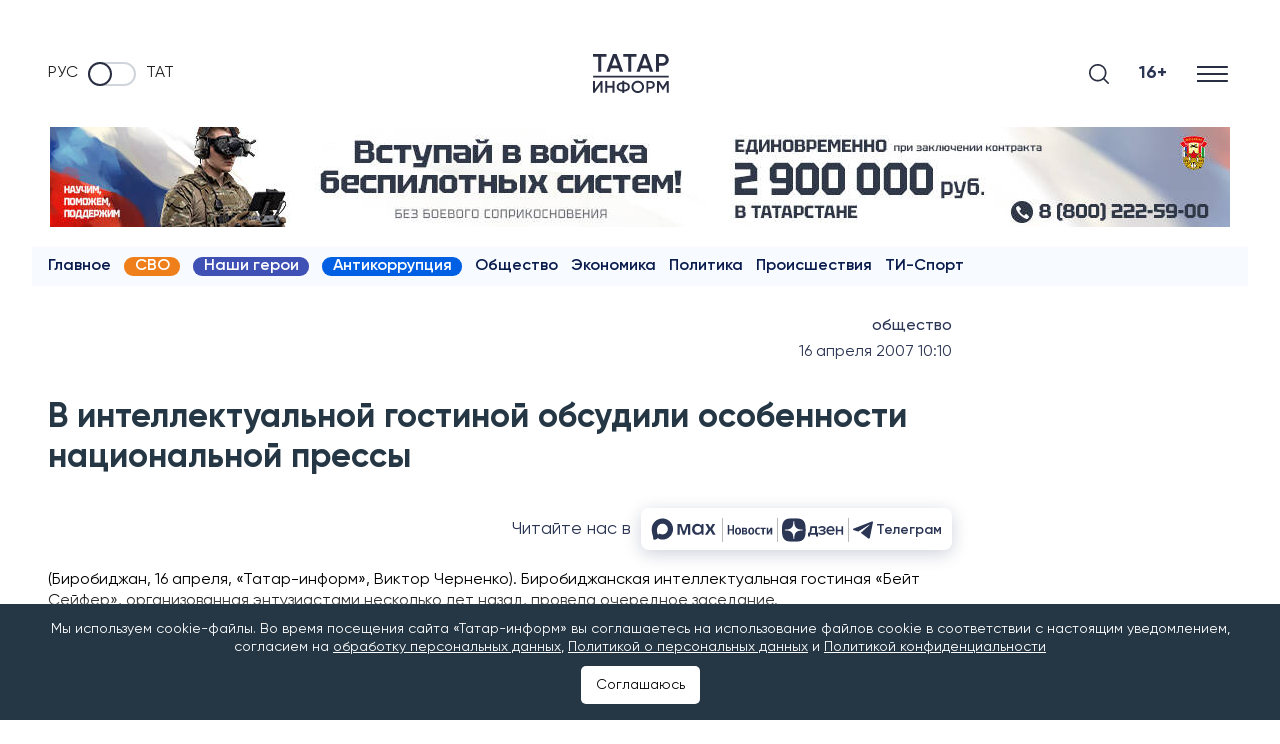

--- FILE ---
content_type: text/html; charset=UTF-8
request_url: https://www.tatar-inform.ru/news/v-intellektualnoy-gostinoy-obsudili-osobennosti-natsionalnoy-pressy-51442
body_size: 27066
content:
<!DOCTYPE html>
<html lang="ru" prefix="og: http://ogp.me/ns#">

  <head>

  <meta http-equiv="Content-Type" content="text/html; charset=utf-8"/>
  <meta name="viewport" content="width=device-width, initial-scale=1, maximum-scale=5, minimal-ui">
  <meta name="format-detection" content="telephone=no">
  <meta http-equiv="X-UA-Compatible" content="IE=edge">

  <title>В интеллектуальной гостиной обсудили особенности национальной прессы</title>

  <meta name="description" content="(Биробиджан, 16 апреля, «Татар-информ», Виктор Черненко)">
  <meta name="keywords" content="">
  <meta name="amphtml" content="https://www.tatar-inform.ru/news/amp/v-intellektualnoy-gostinoy-obsudili-osobennosti-natsionalnoy-pressy-51442">

  <link rel="icon" href="https://www.tatar-inform.ru/favicon.ico" type="image/x-icon">
  
  

  <link rel="stylesheet" href="/css/app.css?id=b3b9bf43f9a3963ae1e1">

      <link rel="canonical" href="https://www.tatar-inform.ru/news/v-intellektualnoy-gostinoy-obsudili-osobennosti-natsionalnoy-pressy-51442" />
  
  <!-- These parameters are set in the `tatamedia/settings` module in the `Analytical` section -->

        <meta name="yandex-verification" content="7df6728225cd2f3e" />
<meta name="zen-verification" content="QUiaQImoWCzPJeMz1xuE6k9CTUpVo6Yxg5fZqWeXZ4XKchEdOqOqWxi5uE2XqtTt" />
<meta name="zen-verification" content="yWGzZChkLBK6sYWSx61i62IjrDN5FL5KUGRZo3cOaTeHWsnxLA7ZFhRqDqhs2UvI" />
<meta name="yandex-verification" content="pm5ftea3iqa10xof" />
        <meta name="takprodam-verification" content="327404a1-7788-4518-9d2a-e00f589013d0">
        <meta content="EX_N9o0fCso_KVLcSr1lcGKNKcf1fAPwvXJHdVRjxUk" name="google-site-verification" />

<link rel="preconnect" href="https://top-fwz1.mail.ru" />
<link rel="preconnect" href="https://ad.mail.ru" />
<link rel="preconnect" href="https://cdn1.moe.video" />
<link rel="preconnect" href="https://mc.yandex.ru" />

<meta name="msvalidate.01" content="65998D4FB53DE903BD4E7E9AE5CB232C" />
        

        <!-- Yandex.RTB -->
<script>window.yaContextCb=window.yaContextCb||[]</script>
<script src="https://yandex.ru/ads/system/context.js" async onload="window.ya_ads_loaded = true;"></script>
        
                              <script src="https://yastatic.net/share2/share.js" async></script>
              
   
  <meta property="og:url" content="https://www.tatar-inform.ru/news/v-intellektualnoy-gostinoy-obsudili-osobennosti-natsionalnoy-pressy-51442">
  <meta property="og:title" content="В интеллектуальной гостиной обсудили особенности национальной прессы" />
  <meta property="og:locale" content="ru" />
  <meta name="image" content="https://www.tatar-inform.ru/images/template/og_image.jpg">
  <meta property="vk:image" content="https://www.tatar-inform.ru/images/template/vk_image.jpg">
  <meta property="twitter:image" content="https://www.tatar-inform.ru/images/template/og_image.jpg">
  <meta property="og:image" content="https://www.tatar-inform.ru/images/template/og_image.jpg">
  <meta property='og:type' content='article'>
  <meta property='og:site_name' content='Новости Татарстана и Казани - Татар-информ'>
  <meta property="og:description" content="">

  

</head>

  <body class="root">
    <div class="widget-any  widget-any_full_width widget-any--pt0">
        <div class="">
            <!-- Yandex.RTB R-A-381835-51 -->
<div id="yandex_rtb_R-A-381835-51"></div>
<script>
window.yaContextCb.push(() => {
    Ya.Context.AdvManager.render({
        "blockId": "R-A-381835-51",
        "renderTo": "yandex_rtb_R-A-381835-51"
    })
})
</script>
        
                        <span style="display: none"> news_header_top </span>
        </div>
      </div>
          <header class="header-new__container">
    <div class="header-new   widget-any_full_width">
        <div class="checkbox__container checkbox__container_lang">
    <a href="/" class="lang-switcher__label">
        Руc
    </a>
    <label class="switch">
        <input type="checkbox" class="checkbox_lang" name="checkbox_lang">
        <span class="slider slider_lang round"></span>
    </label>
    <a href="//tatar-inform.tatar/" class="lang-switcher__label">
        Тат
    </a>
</div>

        <a href="/" class="header-new__logo" aria-label="Главная страница">
                            <svg width="58" height="30" viewBox="0 0 58 30" fill="none" xmlns="http://www.w3.org/2000/svg">
                    <line x1="0.0789796" y1="17.399" x2="57.7988" y2="17.399" stroke="#292E42"
                        stroke-width="1.20192" />
                    <path d="M10.2068 0V2.1551H6.2947V13.7143H4.01097V2.1551H0.0789795V0H10.2068Z" fill="#292E42" />
                    <path
                        d="M20.5578 13.7143L19.5847 10.9518H13.6669L12.6938 13.7143H10.2115L15.2555 0H17.996L23.0202 13.7143H20.5578ZM14.4215 8.83592H18.8301L16.6258 2.6449L14.4215 8.83592Z"
                        fill="#292E42" />
                    <path d="M33.1574 0V2.1551H29.2453V13.7143H26.9615V2.1551H23.0295V0H33.1574Z" fill="#292E42" />
                    <path
                        d="M43.5083 13.7143L42.5353 10.9518H36.6174L35.6444 13.7143H33.162L38.2061 0H40.9466L45.9708 13.7143H43.5083ZM37.372 8.83592H41.7806L39.5763 2.6449L37.372 8.83592Z"
                        fill="#292E42" />
                    <path
                        d="M53.1849 0C54.4955 0 55.5877 0.431021 56.4615 1.29306C57.3485 2.1551 57.792 3.22612 57.792 4.50612C57.792 5.77306 57.3485 6.84408 56.4615 7.71918C55.5877 8.58122 54.4955 9.01224 53.1849 9.01224H50.3451V13.7143H48.0614V0H53.1849ZM53.1849 6.89633C53.86 6.89633 54.4161 6.67429 54.853 6.2302C55.2899 5.77306 55.5083 5.19837 55.5083 4.50612C55.5083 3.81388 55.2899 3.24571 54.853 2.80163C54.4161 2.34449 53.86 2.11592 53.1849 2.11592H50.3451V6.89633H53.1849Z"
                        fill="#292E42" />
                    <path
                        d="M5.63223 29.831V23.6622L1.26896 29.831H0.0789795V20.7401H1.59951V26.909L5.96278 20.7401H7.15276V29.831H5.63223Z"
                        fill="#292E42" />
                    <path
                        d="M14.8851 20.7401H16.4056V29.831H14.8851V25.896H10.9184V29.831H9.39792V20.7401H10.9184V24.4674H14.8851V20.7401Z"
                        fill="#292E42" />
                    <path
                        d="M26.9822 22.7661C27.7667 23.3981 28.1589 24.238 28.1589 25.2856C28.1589 26.3332 27.7667 27.1774 26.9822 27.818C26.2065 28.4501 25.1663 28.818 23.8618 28.9219V29.9609H22.3677V28.9219C21.0543 28.818 20.0053 28.4501 19.2208 27.818C18.4451 27.1774 18.0573 26.3332 18.0573 25.2856C18.0573 24.238 18.4451 23.3981 19.2208 22.7661C20.0053 22.1254 21.0543 21.7531 22.3677 21.6492V20.6103H23.8618V21.6492C25.1663 21.7531 26.2065 22.1254 26.9822 22.7661ZM19.5778 25.2856C19.5778 25.9609 19.8158 26.489 20.2918 26.87C20.7766 27.2509 21.4686 27.4804 22.3677 27.5583V23.0128C20.5078 23.1774 19.5778 23.9349 19.5778 25.2856ZM23.8618 27.5583C25.7128 27.3765 26.6384 26.6189 26.6384 25.2856C26.6384 23.9349 25.7128 23.1774 23.8618 23.0128V27.5583Z"
                        fill="#292E42" />
                    <path
                        d="M37.5525 28.6362C36.627 29.5453 35.4943 29.9999 34.1545 29.9999C32.8147 29.9999 31.6776 29.5453 30.7432 28.6362C29.8177 27.7185 29.3549 26.6016 29.3549 25.2856C29.3549 23.9696 29.8177 22.857 30.7432 21.9479C31.6776 21.0302 32.8147 20.5713 34.1545 20.5713C35.4943 20.5713 36.627 21.0302 37.5525 21.9479C38.4869 22.857 38.9541 23.9696 38.9541 25.2856C38.9541 26.6016 38.4869 27.7185 37.5525 28.6362ZM31.8142 27.6232C32.4488 28.238 33.2289 28.5453 34.1545 28.5453C35.08 28.5453 35.8557 28.238 36.4816 27.6232C37.1162 26.9999 37.4335 26.2206 37.4335 25.2856C37.4335 24.3505 37.1162 23.5756 36.4816 22.9609C35.8557 22.3375 35.08 22.0258 34.1545 22.0258C33.2289 22.0258 32.4488 22.3375 31.8142 22.9609C31.1883 23.5756 30.8754 24.3505 30.8754 25.2856C30.8754 26.2206 31.1883 26.9999 31.8142 27.6232Z"
                        fill="#292E42" />
                    <path
                        d="M44.149 20.7401C45.0216 20.7401 45.7488 21.0258 46.3306 21.5973C46.9212 22.1687 47.2165 22.8786 47.2165 23.7271C47.2165 24.567 46.9212 25.2769 46.3306 25.857C45.7488 26.4284 45.0216 26.7141 44.149 26.7141H42.2582V29.831H40.7377V20.7401H44.149ZM44.149 25.3115C44.5985 25.3115 44.9687 25.1644 45.2596 24.87C45.5505 24.567 45.696 24.186 45.696 23.7271C45.696 23.2683 45.5505 22.8916 45.2596 22.5973C44.9687 22.2942 44.5985 22.1427 44.149 22.1427H42.2582V25.3115H44.149Z"
                        fill="#292E42" />
                    <path
                        d="M57.792 20.7401V29.831H56.2715V23.3505L53.4552 27.9219H53.2701L50.4538 23.3375V29.831H48.9333V20.7401H50.5728L53.3627 25.2856L56.1657 20.7401H57.792Z"
                        fill="#292E42" />
                </svg>
                    </a>

        <div class="search-burger__container">
            <button type="click" class="search__btn search_btn_open" aria-label="Поиск">

                <svg class="search_icon" width="24" height="24" viewBox="0 0 24 24" fill="none"
                    xmlns="http://www.w3.org/2000/svg">
                    <path
                        d="M10.5 0C4.71046 0 0 4.71045 0 10.5C0 16.2899 4.71046 21 10.5 21C16.2899 21 21 16.2899 21 10.5C21 4.71045 16.2899 0 10.5 0ZM10.5 19.0616C5.7792 19.0616 1.93846 15.2208 1.93846 10.5C1.93846 5.77925 5.7792 1.93846 10.5 1.93846C15.2208 1.93846 19.0615 5.7792 19.0615 10.5C19.0615 15.2208 15.2208 19.0616 10.5 19.0616Z"
                        fill="#292E42" />
                    <path
                        d="M23.7158 22.3445L18.1555 16.7842C17.7766 16.4053 17.163 16.4053 16.7842 16.7842C16.4053 17.1627 16.4053 17.777 16.7842 18.1555L22.3445 23.7158C22.5339 23.9053 22.7819 24 23.0302 24C23.2781 24 23.5264 23.9053 23.7158 23.7158C24.0947 23.3373 24.0947 22.7231 23.7158 22.3445Z"
                        fill="#292E42" />
                </svg>
            </button>
            <div class="search__form-container">
    <button class="search__button_back hidden_element">
        <svg width="31" height="20" viewBox="0 0 31 20" fill="none" xmlns="http://www.w3.org/2000/svg">
            <path d="M1 10L30 10M1 10L9.92308 19M1 10L9.92308 1" stroke="#292E42" stroke-width="2" stroke-linecap="round"
                stroke-linejoin="round" />
        </svg>
    </button>

    <form action="/search" class="search-form" method="get" target="_self" accept-charset="utf-8">
        <input type="hidden" name="searchid" value="2460237" />
        <input type="hidden" name="l10n" value="ru" />
        <input type="hidden" name="reqenc" value="" />
        <input placeholder="Поиск" type="search" name="text" class="search__input" value="">

        <button type="submit" class="search__btn search__btn_submit">

            <svg width="24" height="24" viewBox="0 0 24 24" fill="none" xmlns="http://www.w3.org/2000/svg">
                <path
                    d="M10.5 0C4.71046 0 0 4.71045 0 10.5C0 16.2899 4.71046 21 10.5 21C16.2899 21 21 16.2899 21 10.5C21 4.71045 16.2899 0 10.5 0ZM10.5 19.0616C5.7792 19.0616 1.93846 15.2208 1.93846 10.5C1.93846 5.77925 5.7792 1.93846 10.5 1.93846C15.2208 1.93846 19.0615 5.7792 19.0615 10.5C19.0615 15.2208 15.2208 19.0616 10.5 19.0616Z"
                    fill="#292E42" />
                <path
                    d="M23.7158 22.3445L18.1555 16.7842C17.7766 16.4053 17.163 16.4053 16.7842 16.7842C16.4053 17.1627 16.4053 17.777 16.7842 18.1555L22.3445 23.7158C22.5339 23.9053 22.7819 24 23.0302 24C23.2781 24 23.5264 23.9053 23.7158 23.7158C24.0947 23.3373 24.0947 22.7231 23.7158 22.3445Z"
                    fill="#292E42" />
            </svg>

        </button>
    </form>
</div>

            <div class="header-new__right">
                <div class="header-new__age">16+</div>
                <button class="burger" type="button" aria-label="Меню">
                    <svg role="img" aria-label="[title]" xmlns="http://www.w3.org/2000/svg"
                        xmlns:xlink="http://www.w3.org/1999/xlink" width="17px" height="16px">
                        <title>Меню</title>
                        <path fill-rule="evenodd" fill="rgb(255, 255, 255)"
                            d="M-0.000,-0.000 L31.000,-0.000 L31.000,2.000 L-0.000,2.000 L-0.000,-0.000 Z" />
                        <path fill-rule="evenodd" fill="rgb(255, 255, 255)"
                            d="M-0.000,7.000 L31.000,7.000 L31.000,9.000 L-0.000,9.000 L-0.000,7.000 Z" />
                        <path fill-rule="evenodd" fill="rgb(255, 255, 255)"
                            d="M-0.000,14.000 L31.000,14.000 L31.000,16.000 L-0.000,16.000 L-0.000,14.000 Z" />
                    </svg>
                </button>
            </div>
        </div>
    </div>
    <nav class="burger-menu__wrap-contaner">
    <div class="burger-menu">
        <div class="primary-checkbox__container">
            <div class="primary-list">
    </div>
            <div class="checkbox__container checkbox__container_lang">
    <a href="/" class="lang-switcher__label">
        Руc
    </a>
    <label class="switch">
        <input type="checkbox" class="checkbox_lang" name="checkbox_lang">
        <span class="slider slider_lang round"></span>
    </label>
    <a href="//tatar-inform.tatar/" class="lang-switcher__label">
        Тат
    </a>
</div>
        </div>
        <div class="burger-menu__container">
            <div class="menu-nav__container  ">
                <h3 class="menu-nav__title">Рубрики</h3>
                                    <ul class="menu-list  ">
                                                    <li class="menu-list__item">
                                <a href="/news" class="menu-list__link">
                                    <svg class="menu-list__link-icon" width="7" height="10" viewBox="0 0 7 10"
                                         fill="none" xmlns="http://www.w3.org/2000/svg">
                                        <path d="M1 9L5 5L1 1" stroke="#2B89F8" stroke-width="2"
                                              stroke-linecap="round"/>
                                    </svg>
                                    <span class="menu-list__link-text">Новости</span>
                                </a>
                            </li>
                                                    <li class="menu-list__item">
                                <a href="https://www.tatar-inform.ru/video/widget/list/video" class="menu-list__link">
                                    <svg class="menu-list__link-icon" width="7" height="10" viewBox="0 0 7 10"
                                         fill="none" xmlns="http://www.w3.org/2000/svg">
                                        <path d="M1 9L5 5L1 1" stroke="#2B89F8" stroke-width="2"
                                              stroke-linecap="round"/>
                                    </svg>
                                    <span class="menu-list__link-text">Видео</span>
                                </a>
                            </li>
                                                    <li class="menu-list__item">
                                <a href="/photo/widget/list/fotogalereya" class="menu-list__link">
                                    <svg class="menu-list__link-icon" width="7" height="10" viewBox="0 0 7 10"
                                         fill="none" xmlns="http://www.w3.org/2000/svg">
                                        <path d="M1 9L5 5L1 1" stroke="#2B89F8" stroke-width="2"
                                              stroke-linecap="round"/>
                                    </svg>
                                    <span class="menu-list__link-text">Фоторепортажи</span>
                                </a>
                            </li>
                                                    <li class="menu-list__item">
                                <a href="/news/rubric/list/politics" class="menu-list__link">
                                    <svg class="menu-list__link-icon" width="7" height="10" viewBox="0 0 7 10"
                                         fill="none" xmlns="http://www.w3.org/2000/svg">
                                        <path d="M1 9L5 5L1 1" stroke="#2B89F8" stroke-width="2"
                                              stroke-linecap="round"/>
                                    </svg>
                                    <span class="menu-list__link-text">Политика</span>
                                </a>
                            </li>
                                                    <li class="menu-list__item">
                                <a href="/news/rubric/list/business" class="menu-list__link">
                                    <svg class="menu-list__link-icon" width="7" height="10" viewBox="0 0 7 10"
                                         fill="none" xmlns="http://www.w3.org/2000/svg">
                                        <path d="M1 9L5 5L1 1" stroke="#2B89F8" stroke-width="2"
                                              stroke-linecap="round"/>
                                    </svg>
                                    <span class="menu-list__link-text">Экономика</span>
                                </a>
                            </li>
                                                    <li class="menu-list__item">
                                <a href="/news/rubric/list/incident" class="menu-list__link">
                                    <svg class="menu-list__link-icon" width="7" height="10" viewBox="0 0 7 10"
                                         fill="none" xmlns="http://www.w3.org/2000/svg">
                                        <path d="M1 9L5 5L1 1" stroke="#2B89F8" stroke-width="2"
                                              stroke-linecap="round"/>
                                    </svg>
                                    <span class="menu-list__link-text">Происшествия</span>
                                </a>
                            </li>
                                                    <li class="menu-list__item">
                                <a href="/news/rubric/list/society" class="menu-list__link">
                                    <svg class="menu-list__link-icon" width="7" height="10" viewBox="0 0 7 10"
                                         fill="none" xmlns="http://www.w3.org/2000/svg">
                                        <path d="M1 9L5 5L1 1" stroke="#2B89F8" stroke-width="2"
                                              stroke-linecap="round"/>
                                    </svg>
                                    <span class="menu-list__link-text">Общество</span>
                                </a>
                            </li>
                                                    <li class="menu-list__item">
                                <a href="/news/rubric/list/culture" class="menu-list__link">
                                    <svg class="menu-list__link-icon" width="7" height="10" viewBox="0 0 7 10"
                                         fill="none" xmlns="http://www.w3.org/2000/svg">
                                        <path d="M1 9L5 5L1 1" stroke="#2B89F8" stroke-width="2"
                                              stroke-linecap="round"/>
                                    </svg>
                                    <span class="menu-list__link-text">Культура</span>
                                </a>
                            </li>
                                                    <li class="menu-list__item">
                                <a href="/sport" class="menu-list__link">
                                    <svg class="menu-list__link-icon" width="7" height="10" viewBox="0 0 7 10"
                                         fill="none" xmlns="http://www.w3.org/2000/svg">
                                        <path d="M1 9L5 5L1 1" stroke="#2B89F8" stroke-width="2"
                                              stroke-linecap="round"/>
                                    </svg>
                                    <span class="menu-list__link-text">Спорт</span>
                                </a>
                            </li>
                                                    <li class="menu-list__item">
                                <a href="/news/rubric/list/vybory-2025" class="menu-list__link">
                                    <svg class="menu-list__link-icon" width="7" height="10" viewBox="0 0 7 10"
                                         fill="none" xmlns="http://www.w3.org/2000/svg">
                                        <path d="M1 9L5 5L1 1" stroke="#2B89F8" stroke-width="2"
                                              stroke-linecap="round"/>
                                    </svg>
                                    <span class="menu-list__link-text">Выборы-2025</span>
                                </a>
                            </li>
                                            </ul>
                
                
            </div>
                    <div class="menu-nav__container   menu-nav_special ">
                <h3 class="menu-nav__title">Спецпроекты</h3>
                                    <ul class="menu-list   menu-list_special ">
                                                    <li class="menu-list__item">
                                <a href="/news/tag/list/12-etaz" class="menu-list__link">
                                    <svg class="menu-list__link-icon" width="7" height="10" viewBox="0 0 7 10"
                                         fill="none" xmlns="http://www.w3.org/2000/svg">
                                        <path d="M1 9L5 5L1 1" stroke="#2B89F8" stroke-width="2"
                                              stroke-linecap="round"/>
                                    </svg>
                                    <span class="menu-list__link-text">12 этаж</span>
                                </a>
                            </li>
                                                    <li class="menu-list__item">
                                <a href="/news/tag/list/intervyu-s-ekspertom" class="menu-list__link">
                                    <svg class="menu-list__link-icon" width="7" height="10" viewBox="0 0 7 10"
                                         fill="none" xmlns="http://www.w3.org/2000/svg">
                                        <path d="M1 9L5 5L1 1" stroke="#2B89F8" stroke-width="2"
                                              stroke-linecap="round"/>
                                    </svg>
                                    <span class="menu-list__link-text">Интервью с экспертом</span>
                                </a>
                            </li>
                                                    <li class="menu-list__item">
                                <a href="https://www.tatar-inform.ru/news/tag/list/nasi-geroi" class="menu-list__link">
                                    <svg class="menu-list__link-icon" width="7" height="10" viewBox="0 0 7 10"
                                         fill="none" xmlns="http://www.w3.org/2000/svg">
                                        <path d="M1 9L5 5L1 1" stroke="#2B89F8" stroke-width="2"
                                              stroke-linecap="round"/>
                                    </svg>
                                    <span class="menu-list__link-text">Наши герои</span>
                                </a>
                            </li>
                                                    <li class="menu-list__item">
                                <a href="/news/rubric/list/lnr-i-tatarstan" class="menu-list__link">
                                    <svg class="menu-list__link-icon" width="7" height="10" viewBox="0 0 7 10"
                                         fill="none" xmlns="http://www.w3.org/2000/svg">
                                        <path d="M1 9L5 5L1 1" stroke="#2B89F8" stroke-width="2"
                                              stroke-linecap="round"/>
                                    </svg>
                                    <span class="menu-list__link-text">ЛНР и Татарстан</span>
                                </a>
                            </li>
                                                    <li class="menu-list__item">
                                <a href="https://www.tatar-inform.ru/news/tag/list/putesestviya-po-rossii" class="menu-list__link">
                                    <svg class="menu-list__link-icon" width="7" height="10" viewBox="0 0 7 10"
                                         fill="none" xmlns="http://www.w3.org/2000/svg">
                                        <path d="M1 9L5 5L1 1" stroke="#2B89F8" stroke-width="2"
                                              stroke-linecap="round"/>
                                    </svg>
                                    <span class="menu-list__link-text">Путешествия по России</span>
                                </a>
                            </li>
                                                    <li class="menu-list__item">
                                <a href="/grats" class="menu-list__link">
                                    <svg class="menu-list__link-icon" width="7" height="10" viewBox="0 0 7 10"
                                         fill="none" xmlns="http://www.w3.org/2000/svg">
                                        <path d="M1 9L5 5L1 1" stroke="#2B89F8" stroke-width="2"
                                              stroke-linecap="round"/>
                                    </svg>
                                    <span class="menu-list__link-text">Персоны</span>
                                </a>
                            </li>
                                                    <li class="menu-list__item">
                                <a href="/references" class="menu-list__link">
                                    <svg class="menu-list__link-icon" width="7" height="10" viewBox="0 0 7 10"
                                         fill="none" xmlns="http://www.w3.org/2000/svg">
                                        <path d="M1 9L5 5L1 1" stroke="#2B89F8" stroke-width="2"
                                              stroke-linecap="round"/>
                                    </svg>
                                    <span class="menu-list__link-text">Справочник</span>
                                </a>
                            </li>
                                                    <li class="menu-list__item">
                                <a href="/news/tag/list/poleznaya-informaciya" class="menu-list__link">
                                    <svg class="menu-list__link-icon" width="7" height="10" viewBox="0 0 7 10"
                                         fill="none" xmlns="http://www.w3.org/2000/svg">
                                        <path d="M1 9L5 5L1 1" stroke="#2B89F8" stroke-width="2"
                                              stroke-linecap="round"/>
                                    </svg>
                                    <span class="menu-list__link-text">Полезная информация</span>
                                </a>
                            </li>
                                                    <li class="menu-list__item">
                                <a href="/news/tag/list/antikorrupciya" class="menu-list__link">
                                    <svg class="menu-list__link-icon" width="7" height="10" viewBox="0 0 7 10"
                                         fill="none" xmlns="http://www.w3.org/2000/svg">
                                        <path d="M1 9L5 5L1 1" stroke="#2B89F8" stroke-width="2"
                                              stroke-linecap="round"/>
                                    </svg>
                                    <span class="menu-list__link-text">Антикоррупция</span>
                                </a>
                            </li>
                                            </ul>
                
                
            </div>
                    <div class="menu-nav__container  menu-nav_tti  ">
                <h3 class="menu-nav__title">Татар-информ</h3>
                                    <ul class="menu-list  menu-list_tti  ">
                                                    <li class="menu-list__item">
                                <a href="https://photobank.tatar-inform.ru" class="menu-list__link">
                                    <svg class="menu-list__link-icon" width="7" height="10" viewBox="0 0 7 10"
                                         fill="none" xmlns="http://www.w3.org/2000/svg">
                                        <path d="M1 9L5 5L1 1" stroke="#2B89F8" stroke-width="2"
                                              stroke-linecap="round"/>
                                    </svg>
                                    <span class="menu-list__link-text">Фотобанк</span>
                                </a>
                            </li>
                                                    <li class="menu-list__item">
                                <a href="/page/advert" class="menu-list__link">
                                    <svg class="menu-list__link-icon" width="7" height="10" viewBox="0 0 7 10"
                                         fill="none" xmlns="http://www.w3.org/2000/svg">
                                        <path d="M1 9L5 5L1 1" stroke="#2B89F8" stroke-width="2"
                                              stroke-linecap="round"/>
                                    </svg>
                                    <span class="menu-list__link-text">Реклама</span>
                                </a>
                            </li>
                                                    <li class="menu-list__item">
                                <a href="/news/widget/list/press-centr" class="menu-list__link">
                                    <svg class="menu-list__link-icon" width="7" height="10" viewBox="0 0 7 10"
                                         fill="none" xmlns="http://www.w3.org/2000/svg">
                                        <path d="M1 9L5 5L1 1" stroke="#2B89F8" stroke-width="2"
                                              stroke-linecap="round"/>
                                    </svg>
                                    <span class="menu-list__link-text">Пресс-центр</span>
                                </a>
                            </li>
                                                    <li class="menu-list__item">
                                <a href="https://www.tatar-inform.ru/page/advert-conferences" class="menu-list__link">
                                    <svg class="menu-list__link-icon" width="7" height="10" viewBox="0 0 7 10"
                                         fill="none" xmlns="http://www.w3.org/2000/svg">
                                        <path d="M1 9L5 5L1 1" stroke="#2B89F8" stroke-width="2"
                                              stroke-linecap="round"/>
                                    </svg>
                                    <span class="menu-list__link-text">Организация пресс-конференций и видеоконференций в Казани</span>
                                </a>
                            </li>
                                                    <li class="menu-list__item">
                                <a href="/page/about" class="menu-list__link">
                                    <svg class="menu-list__link-icon" width="7" height="10" viewBox="0 0 7 10"
                                         fill="none" xmlns="http://www.w3.org/2000/svg">
                                        <path d="M1 9L5 5L1 1" stroke="#2B89F8" stroke-width="2"
                                              stroke-linecap="round"/>
                                    </svg>
                                    <span class="menu-list__link-text">Руководство</span>
                                </a>
                            </li>
                                            </ul>
                
                
            </div>
                <div class="menu-nav__social">
            <h3 class="social-list__title">Мы в соцсетях</h3>
            <ul class="social-list">
  <li class="social-list__item">
    <a class="social-list__link btn-icon" title="VK" target="_blank" href="https://vk.com/tatarinform">
      <svg class="btn-icon__svg" width="26" height="15" viewBox="0 0 26 15" fill="none" xmlns="http://www.w3.org/2000/svg">
        <path fill-rule="evenodd" clip-rule="evenodd" d="M25.4036 1.01556C25.5842 0.430417 25.4036 0 24.5434 0H21.6988C20.9755 0 20.6419 0.371521 20.4613 0.781564C20.4613 0.781564 19.0148 4.20644 16.9656 6.43144C16.3033 7.07547 16.0018 7.28049 15.6396 7.28049C15.4591 7.28049 15.1972 7.07515 15.1972 6.49001V1.01556C15.1972 0.313262 14.9872 0 14.3848 0H9.91475C9.46283 0 9.19115 0.325996 9.19115 0.635439C9.19115 1.30144 10.2156 1.45521 10.3214 3.32842V7.39733C10.3214 8.28968 10.1553 8.45141 9.79382 8.45141C8.82967 8.45141 6.48355 5.01093 5.09272 1.07445C4.82006 0.309124 4.54674 0 3.81986 0H0.97495C0.16254 0 0 0.371521 0 0.781564C0 1.51315 0.96381 5.14337 4.48972 9.94418C6.84011 13.2226 10.1514 15 13.1654 15C14.9734 15 15.1969 14.6052 15.1969 13.9252V11.4478C15.1969 10.6579 15.368 10.5007 15.9411 10.5007C16.3626 10.5007 17.0859 10.7054 18.7739 12.2857C20.7025 14.1592 21.0201 14.9997 22.1052 14.9997H24.9498C25.7622 14.9997 26.1685 14.6049 25.9342 13.8259C25.6776 13.0497 24.7567 11.9228 23.5353 10.5879C22.8724 9.82639 21.8774 9.00726 21.5762 8.5969C21.1545 8.07034 21.2751 7.83571 21.5762 7.36772C21.5762 7.36804 25.0422 2.6258 25.4036 1.01556Z" fill="#2B3654"/>
      </svg>
    </a>
  </li>
  <li class="social-list__item">
    <a class="social-list__link btn-icon" title="Telegram" target="_blank" href="https://t.me/iatatarinform">
      <svg class="btn-icon__svg" width="21" height="18" viewBox="0 0 21 18" fill="none" xmlns="http://www.w3.org/2000/svg">
        <path d="M19.4669 0.200173L0.816981 7.45812C0.816981 7.45812 -0.0658409 7.75775 0.00392772 8.31056C0.0740024 8.86338 0.793728 9.11687 0.793728 9.11687L5.48506 10.6836L16.7496 3.58689C16.7496 3.58689 17.3999 3.19527 17.3766 3.58689C17.3766 3.58689 17.4929 3.65611 17.1444 3.97881C16.7958 4.30151 8.29569 11.8819 8.29569 11.8819L8.27886 12.0251L15.9369 17.8499C17.2141 18.4027 17.6787 17.2506 17.6787 17.2506L21 0.637933C20.9997 -0.468305 19.4669 0.200173 19.4669 0.200173Z" fill="#2B3654"/>
      </svg>
    </a>
  </li>
  <li class="social-list__item">
    <a class="social-list__link btn-icon" title="Dzen" target="_blank" href="https://dzen.ru/tatar-inform.ru">
      <svg class="btn-icon__svg" width="22" height="22" viewBox="0 0 22 22" fill="none" xmlns="http://www.w3.org/2000/svg">
        <path fill-rule="evenodd" clip-rule="evenodd" d="M7.67561 0.533354C3.84746 1.7313 0.740208 5.37656 0.202498 9.30019L0 10.779L2.46798 10.6097C5.75032 10.3847 7.38183 9.85598 8.58124 8.62843C9.88315 7.29613 10.3919 5.79458 10.604 2.65648L10.7779 0.084788L9.87723 0.105673C9.38189 0.117207 8.3912 0.309539 7.67561 0.533354ZM11.3131 2.16802C11.3131 5.12406 12.0517 7.46322 13.3811 8.71789C14.6848 9.94825 15.983 10.3538 19.3825 10.5929L22 10.7771L21.79 9.40524C21.09 4.83073 17.0899 0.792394 12.6567 0.184227L11.3131 0V2.16802ZM0.197202 12.6512C0.805007 17.087 4.84095 21.0895 9.41273 21.7899L10.7838 22L10.5997 19.3809C10.3607 15.9794 9.95542 14.6805 8.72579 13.3759C7.47186 12.0458 5.1341 11.3067 2.17981 11.3067H0.0130845L0.197202 12.6512ZM15.6774 11.918C14.697 12.2565 13.6066 12.9121 13.1231 13.4536C12.0094 14.7007 11.3131 17.1493 11.3131 19.8195V21.985L12.6371 21.7746C14.5244 21.4748 16.9425 20.2952 18.4348 18.9461C19.8791 17.6406 21.4779 14.6247 21.7825 12.6315L21.985 11.3067L19.6865 11.317C18.2644 11.3233 16.7357 11.5524 15.6774 11.918Z" fill="#0A1C4E"/>
        </svg> 
    </a>
  </li>
  <li class="social-list__item">
    <a class="social-list__link btn-icon" title="Youtube" target="_blank" href="https://www.youtube.com/user/tatarinform/">
      <svg class="btn-icon__svg" width="26" height="19" viewBox="0 0 26 19" fill="none" xmlns="http://www.w3.org/2000/svg">
        <path d="M25.4568 2.96685C25.158 1.79901 24.2767 0.879398 23.158 0.567274C21.1304 -1.06537e-07 13 0 13 0C13 0 4.8696 -1.06537e-07 2.84197 0.567274C1.72329 0.879398 0.842169 1.79901 0.543183 2.96685C0 5.08357 0 9.5 0 9.5C0 9.5 0 13.9164 0.543183 16.0329C0.842169 17.201 1.72329 18.1208 2.84197 18.4327C4.8696 19 13 19 13 19C13 19 21.1304 19 23.158 18.4327C24.2769 18.1208 25.158 17.2008 25.4568 16.0329C26 13.9164 26 9.5 26 9.5C26 9.5 26 5.0838 25.4568 2.96685ZM10.3999 13.5715V5.42854L17.1548 9.5L10.3999 13.5715Z" fill="#2B3654"/>
      </svg>
    </a>
  </li>
</ul>


        </div>
        <div class="menu-nav__contacts">
            <p>&copy;2025 Татар-информ (Tatar-inform)<br />
Учредитель АО &laquo;Татмедиа&raquo;<br />
Адрес редакции:<br />
420066, Республика Татарстан, г. Казань, ул. Декабристов, д. 2<br />
Тел.: +7 843 222 0 999<br />
Эл. почта: info@tatar-inform.ru</p>
        </div>
    
        </div>
    </div>
</nav>
</header>

    <main class="main__single-container">
      <div class="widget-any  widget-any_full_width widget-any-header-bot">
        <div class="">
            <div class="widget-any">
                             <a target="_blank" href="https://heroes-tatarstan.ru/" onclick="window.bannerMetrikaClickHit(1, 'Солдаты ТМ');">                     <picture >
                                                    <source srcset="https://www.tatar-inform.ru/images/uploads/banners/2026/1/16/3b71e8129add9c81ff72ef7464089140.jpg" media="(max-width: 600px)" />
                                                <img src="https://www.tatar-inform.ru/images/uploads/banners/2026/1/16/4f0649cc29c3a82ebaf940fec56c4dd3.jpg"/>
                    </picture>
                 </a>                     </div>

                        <span style="display: none"> news_header_bot </span>
        </div>
      </div>
            <div class="modal-wrap" id="rubrics-modal">
  <div class="modal-wrap__section">
    <div class="menu-nav__container  ">
                <h3 class="menu-nav__title">Рубрики</h3>
                                    <ul class="menu-list  ">
                                                    <li class="menu-list__item">
                                <a href="/news" class="menu-list__link">
                                    <svg class="menu-list__link-icon" width="7" height="10" viewBox="0 0 7 10"
                                         fill="none" xmlns="http://www.w3.org/2000/svg">
                                        <path d="M1 9L5 5L1 1" stroke="#2B89F8" stroke-width="2"
                                              stroke-linecap="round"/>
                                    </svg>
                                    <span class="menu-list__link-text">Новости</span>
                                </a>
                            </li>
                                                    <li class="menu-list__item">
                                <a href="https://www.tatar-inform.ru/video/widget/list/video" class="menu-list__link">
                                    <svg class="menu-list__link-icon" width="7" height="10" viewBox="0 0 7 10"
                                         fill="none" xmlns="http://www.w3.org/2000/svg">
                                        <path d="M1 9L5 5L1 1" stroke="#2B89F8" stroke-width="2"
                                              stroke-linecap="round"/>
                                    </svg>
                                    <span class="menu-list__link-text">Видео</span>
                                </a>
                            </li>
                                                    <li class="menu-list__item">
                                <a href="/photo/widget/list/fotogalereya" class="menu-list__link">
                                    <svg class="menu-list__link-icon" width="7" height="10" viewBox="0 0 7 10"
                                         fill="none" xmlns="http://www.w3.org/2000/svg">
                                        <path d="M1 9L5 5L1 1" stroke="#2B89F8" stroke-width="2"
                                              stroke-linecap="round"/>
                                    </svg>
                                    <span class="menu-list__link-text">Фоторепортажи</span>
                                </a>
                            </li>
                                                    <li class="menu-list__item">
                                <a href="/news/rubric/list/politics" class="menu-list__link">
                                    <svg class="menu-list__link-icon" width="7" height="10" viewBox="0 0 7 10"
                                         fill="none" xmlns="http://www.w3.org/2000/svg">
                                        <path d="M1 9L5 5L1 1" stroke="#2B89F8" stroke-width="2"
                                              stroke-linecap="round"/>
                                    </svg>
                                    <span class="menu-list__link-text">Политика</span>
                                </a>
                            </li>
                                                    <li class="menu-list__item">
                                <a href="/news/rubric/list/business" class="menu-list__link">
                                    <svg class="menu-list__link-icon" width="7" height="10" viewBox="0 0 7 10"
                                         fill="none" xmlns="http://www.w3.org/2000/svg">
                                        <path d="M1 9L5 5L1 1" stroke="#2B89F8" stroke-width="2"
                                              stroke-linecap="round"/>
                                    </svg>
                                    <span class="menu-list__link-text">Экономика</span>
                                </a>
                            </li>
                                                    <li class="menu-list__item">
                                <a href="/news/rubric/list/incident" class="menu-list__link">
                                    <svg class="menu-list__link-icon" width="7" height="10" viewBox="0 0 7 10"
                                         fill="none" xmlns="http://www.w3.org/2000/svg">
                                        <path d="M1 9L5 5L1 1" stroke="#2B89F8" stroke-width="2"
                                              stroke-linecap="round"/>
                                    </svg>
                                    <span class="menu-list__link-text">Происшествия</span>
                                </a>
                            </li>
                                                    <li class="menu-list__item">
                                <a href="/news/rubric/list/society" class="menu-list__link">
                                    <svg class="menu-list__link-icon" width="7" height="10" viewBox="0 0 7 10"
                                         fill="none" xmlns="http://www.w3.org/2000/svg">
                                        <path d="M1 9L5 5L1 1" stroke="#2B89F8" stroke-width="2"
                                              stroke-linecap="round"/>
                                    </svg>
                                    <span class="menu-list__link-text">Общество</span>
                                </a>
                            </li>
                                                    <li class="menu-list__item">
                                <a href="/news/rubric/list/culture" class="menu-list__link">
                                    <svg class="menu-list__link-icon" width="7" height="10" viewBox="0 0 7 10"
                                         fill="none" xmlns="http://www.w3.org/2000/svg">
                                        <path d="M1 9L5 5L1 1" stroke="#2B89F8" stroke-width="2"
                                              stroke-linecap="round"/>
                                    </svg>
                                    <span class="menu-list__link-text">Культура</span>
                                </a>
                            </li>
                                                    <li class="menu-list__item">
                                <a href="/sport" class="menu-list__link">
                                    <svg class="menu-list__link-icon" width="7" height="10" viewBox="0 0 7 10"
                                         fill="none" xmlns="http://www.w3.org/2000/svg">
                                        <path d="M1 9L5 5L1 1" stroke="#2B89F8" stroke-width="2"
                                              stroke-linecap="round"/>
                                    </svg>
                                    <span class="menu-list__link-text">Спорт</span>
                                </a>
                            </li>
                                                    <li class="menu-list__item">
                                <a href="/news/rubric/list/vybory-2025" class="menu-list__link">
                                    <svg class="menu-list__link-icon" width="7" height="10" viewBox="0 0 7 10"
                                         fill="none" xmlns="http://www.w3.org/2000/svg">
                                        <path d="M1 9L5 5L1 1" stroke="#2B89F8" stroke-width="2"
                                              stroke-linecap="round"/>
                                    </svg>
                                    <span class="menu-list__link-text">Выборы-2025</span>
                                </a>
                            </li>
                                            </ul>
                
                
            </div>
                    <div class="menu-nav__container   menu-nav_special ">
                <h3 class="menu-nav__title">Спецпроекты</h3>
                                    <ul class="menu-list   menu-list_special ">
                                                    <li class="menu-list__item">
                                <a href="/news/tag/list/12-etaz" class="menu-list__link">
                                    <svg class="menu-list__link-icon" width="7" height="10" viewBox="0 0 7 10"
                                         fill="none" xmlns="http://www.w3.org/2000/svg">
                                        <path d="M1 9L5 5L1 1" stroke="#2B89F8" stroke-width="2"
                                              stroke-linecap="round"/>
                                    </svg>
                                    <span class="menu-list__link-text">12 этаж</span>
                                </a>
                            </li>
                                                    <li class="menu-list__item">
                                <a href="/news/tag/list/intervyu-s-ekspertom" class="menu-list__link">
                                    <svg class="menu-list__link-icon" width="7" height="10" viewBox="0 0 7 10"
                                         fill="none" xmlns="http://www.w3.org/2000/svg">
                                        <path d="M1 9L5 5L1 1" stroke="#2B89F8" stroke-width="2"
                                              stroke-linecap="round"/>
                                    </svg>
                                    <span class="menu-list__link-text">Интервью с экспертом</span>
                                </a>
                            </li>
                                                    <li class="menu-list__item">
                                <a href="https://www.tatar-inform.ru/news/tag/list/nasi-geroi" class="menu-list__link">
                                    <svg class="menu-list__link-icon" width="7" height="10" viewBox="0 0 7 10"
                                         fill="none" xmlns="http://www.w3.org/2000/svg">
                                        <path d="M1 9L5 5L1 1" stroke="#2B89F8" stroke-width="2"
                                              stroke-linecap="round"/>
                                    </svg>
                                    <span class="menu-list__link-text">Наши герои</span>
                                </a>
                            </li>
                                                    <li class="menu-list__item">
                                <a href="/news/rubric/list/lnr-i-tatarstan" class="menu-list__link">
                                    <svg class="menu-list__link-icon" width="7" height="10" viewBox="0 0 7 10"
                                         fill="none" xmlns="http://www.w3.org/2000/svg">
                                        <path d="M1 9L5 5L1 1" stroke="#2B89F8" stroke-width="2"
                                              stroke-linecap="round"/>
                                    </svg>
                                    <span class="menu-list__link-text">ЛНР и Татарстан</span>
                                </a>
                            </li>
                                                    <li class="menu-list__item">
                                <a href="https://www.tatar-inform.ru/news/tag/list/putesestviya-po-rossii" class="menu-list__link">
                                    <svg class="menu-list__link-icon" width="7" height="10" viewBox="0 0 7 10"
                                         fill="none" xmlns="http://www.w3.org/2000/svg">
                                        <path d="M1 9L5 5L1 1" stroke="#2B89F8" stroke-width="2"
                                              stroke-linecap="round"/>
                                    </svg>
                                    <span class="menu-list__link-text">Путешествия по России</span>
                                </a>
                            </li>
                                                    <li class="menu-list__item">
                                <a href="/grats" class="menu-list__link">
                                    <svg class="menu-list__link-icon" width="7" height="10" viewBox="0 0 7 10"
                                         fill="none" xmlns="http://www.w3.org/2000/svg">
                                        <path d="M1 9L5 5L1 1" stroke="#2B89F8" stroke-width="2"
                                              stroke-linecap="round"/>
                                    </svg>
                                    <span class="menu-list__link-text">Персоны</span>
                                </a>
                            </li>
                                                    <li class="menu-list__item">
                                <a href="/references" class="menu-list__link">
                                    <svg class="menu-list__link-icon" width="7" height="10" viewBox="0 0 7 10"
                                         fill="none" xmlns="http://www.w3.org/2000/svg">
                                        <path d="M1 9L5 5L1 1" stroke="#2B89F8" stroke-width="2"
                                              stroke-linecap="round"/>
                                    </svg>
                                    <span class="menu-list__link-text">Справочник</span>
                                </a>
                            </li>
                                                    <li class="menu-list__item">
                                <a href="/news/tag/list/poleznaya-informaciya" class="menu-list__link">
                                    <svg class="menu-list__link-icon" width="7" height="10" viewBox="0 0 7 10"
                                         fill="none" xmlns="http://www.w3.org/2000/svg">
                                        <path d="M1 9L5 5L1 1" stroke="#2B89F8" stroke-width="2"
                                              stroke-linecap="round"/>
                                    </svg>
                                    <span class="menu-list__link-text">Полезная информация</span>
                                </a>
                            </li>
                                                    <li class="menu-list__item">
                                <a href="/news/tag/list/antikorrupciya" class="menu-list__link">
                                    <svg class="menu-list__link-icon" width="7" height="10" viewBox="0 0 7 10"
                                         fill="none" xmlns="http://www.w3.org/2000/svg">
                                        <path d="M1 9L5 5L1 1" stroke="#2B89F8" stroke-width="2"
                                              stroke-linecap="round"/>
                                    </svg>
                                    <span class="menu-list__link-text">Антикоррупция</span>
                                </a>
                            </li>
                                            </ul>
                
                
            </div>
                    <div class="menu-nav__container  menu-nav_tti  ">
                <h3 class="menu-nav__title">Татар-информ</h3>
                                    <ul class="menu-list  menu-list_tti  ">
                                                    <li class="menu-list__item">
                                <a href="https://photobank.tatar-inform.ru" class="menu-list__link">
                                    <svg class="menu-list__link-icon" width="7" height="10" viewBox="0 0 7 10"
                                         fill="none" xmlns="http://www.w3.org/2000/svg">
                                        <path d="M1 9L5 5L1 1" stroke="#2B89F8" stroke-width="2"
                                              stroke-linecap="round"/>
                                    </svg>
                                    <span class="menu-list__link-text">Фотобанк</span>
                                </a>
                            </li>
                                                    <li class="menu-list__item">
                                <a href="/page/advert" class="menu-list__link">
                                    <svg class="menu-list__link-icon" width="7" height="10" viewBox="0 0 7 10"
                                         fill="none" xmlns="http://www.w3.org/2000/svg">
                                        <path d="M1 9L5 5L1 1" stroke="#2B89F8" stroke-width="2"
                                              stroke-linecap="round"/>
                                    </svg>
                                    <span class="menu-list__link-text">Реклама</span>
                                </a>
                            </li>
                                                    <li class="menu-list__item">
                                <a href="/news/widget/list/press-centr" class="menu-list__link">
                                    <svg class="menu-list__link-icon" width="7" height="10" viewBox="0 0 7 10"
                                         fill="none" xmlns="http://www.w3.org/2000/svg">
                                        <path d="M1 9L5 5L1 1" stroke="#2B89F8" stroke-width="2"
                                              stroke-linecap="round"/>
                                    </svg>
                                    <span class="menu-list__link-text">Пресс-центр</span>
                                </a>
                            </li>
                                                    <li class="menu-list__item">
                                <a href="https://www.tatar-inform.ru/page/advert-conferences" class="menu-list__link">
                                    <svg class="menu-list__link-icon" width="7" height="10" viewBox="0 0 7 10"
                                         fill="none" xmlns="http://www.w3.org/2000/svg">
                                        <path d="M1 9L5 5L1 1" stroke="#2B89F8" stroke-width="2"
                                              stroke-linecap="round"/>
                                    </svg>
                                    <span class="menu-list__link-text">Организация пресс-конференций и видеоконференций в Казани</span>
                                </a>
                            </li>
                                                    <li class="menu-list__item">
                                <a href="/page/about" class="menu-list__link">
                                    <svg class="menu-list__link-icon" width="7" height="10" viewBox="0 0 7 10"
                                         fill="none" xmlns="http://www.w3.org/2000/svg">
                                        <path d="M1 9L5 5L1 1" stroke="#2B89F8" stroke-width="2"
                                              stroke-linecap="round"/>
                                    </svg>
                                    <span class="menu-list__link-text">Руководство</span>
                                </a>
                            </li>
                                            </ul>
                
                
            </div>
                <div class="menu-nav__social">
            <h3 class="social-list__title">Мы в соцсетях</h3>
            <ul class="social-list">
  <li class="social-list__item">
    <a class="social-list__link btn-icon" title="VK" target="_blank" href="https://vk.com/tatarinform">
      <svg class="btn-icon__svg" width="26" height="15" viewBox="0 0 26 15" fill="none" xmlns="http://www.w3.org/2000/svg">
        <path fill-rule="evenodd" clip-rule="evenodd" d="M25.4036 1.01556C25.5842 0.430417 25.4036 0 24.5434 0H21.6988C20.9755 0 20.6419 0.371521 20.4613 0.781564C20.4613 0.781564 19.0148 4.20644 16.9656 6.43144C16.3033 7.07547 16.0018 7.28049 15.6396 7.28049C15.4591 7.28049 15.1972 7.07515 15.1972 6.49001V1.01556C15.1972 0.313262 14.9872 0 14.3848 0H9.91475C9.46283 0 9.19115 0.325996 9.19115 0.635439C9.19115 1.30144 10.2156 1.45521 10.3214 3.32842V7.39733C10.3214 8.28968 10.1553 8.45141 9.79382 8.45141C8.82967 8.45141 6.48355 5.01093 5.09272 1.07445C4.82006 0.309124 4.54674 0 3.81986 0H0.97495C0.16254 0 0 0.371521 0 0.781564C0 1.51315 0.96381 5.14337 4.48972 9.94418C6.84011 13.2226 10.1514 15 13.1654 15C14.9734 15 15.1969 14.6052 15.1969 13.9252V11.4478C15.1969 10.6579 15.368 10.5007 15.9411 10.5007C16.3626 10.5007 17.0859 10.7054 18.7739 12.2857C20.7025 14.1592 21.0201 14.9997 22.1052 14.9997H24.9498C25.7622 14.9997 26.1685 14.6049 25.9342 13.8259C25.6776 13.0497 24.7567 11.9228 23.5353 10.5879C22.8724 9.82639 21.8774 9.00726 21.5762 8.5969C21.1545 8.07034 21.2751 7.83571 21.5762 7.36772C21.5762 7.36804 25.0422 2.6258 25.4036 1.01556Z" fill="#2B3654"/>
      </svg>
    </a>
  </li>
  <li class="social-list__item">
    <a class="social-list__link btn-icon" title="Telegram" target="_blank" href="https://t.me/iatatarinform">
      <svg class="btn-icon__svg" width="21" height="18" viewBox="0 0 21 18" fill="none" xmlns="http://www.w3.org/2000/svg">
        <path d="M19.4669 0.200173L0.816981 7.45812C0.816981 7.45812 -0.0658409 7.75775 0.00392772 8.31056C0.0740024 8.86338 0.793728 9.11687 0.793728 9.11687L5.48506 10.6836L16.7496 3.58689C16.7496 3.58689 17.3999 3.19527 17.3766 3.58689C17.3766 3.58689 17.4929 3.65611 17.1444 3.97881C16.7958 4.30151 8.29569 11.8819 8.29569 11.8819L8.27886 12.0251L15.9369 17.8499C17.2141 18.4027 17.6787 17.2506 17.6787 17.2506L21 0.637933C20.9997 -0.468305 19.4669 0.200173 19.4669 0.200173Z" fill="#2B3654"/>
      </svg>
    </a>
  </li>
  <li class="social-list__item">
    <a class="social-list__link btn-icon" title="Dzen" target="_blank" href="https://dzen.ru/tatar-inform.ru">
      <svg class="btn-icon__svg" width="22" height="22" viewBox="0 0 22 22" fill="none" xmlns="http://www.w3.org/2000/svg">
        <path fill-rule="evenodd" clip-rule="evenodd" d="M7.67561 0.533354C3.84746 1.7313 0.740208 5.37656 0.202498 9.30019L0 10.779L2.46798 10.6097C5.75032 10.3847 7.38183 9.85598 8.58124 8.62843C9.88315 7.29613 10.3919 5.79458 10.604 2.65648L10.7779 0.084788L9.87723 0.105673C9.38189 0.117207 8.3912 0.309539 7.67561 0.533354ZM11.3131 2.16802C11.3131 5.12406 12.0517 7.46322 13.3811 8.71789C14.6848 9.94825 15.983 10.3538 19.3825 10.5929L22 10.7771L21.79 9.40524C21.09 4.83073 17.0899 0.792394 12.6567 0.184227L11.3131 0V2.16802ZM0.197202 12.6512C0.805007 17.087 4.84095 21.0895 9.41273 21.7899L10.7838 22L10.5997 19.3809C10.3607 15.9794 9.95542 14.6805 8.72579 13.3759C7.47186 12.0458 5.1341 11.3067 2.17981 11.3067H0.0130845L0.197202 12.6512ZM15.6774 11.918C14.697 12.2565 13.6066 12.9121 13.1231 13.4536C12.0094 14.7007 11.3131 17.1493 11.3131 19.8195V21.985L12.6371 21.7746C14.5244 21.4748 16.9425 20.2952 18.4348 18.9461C19.8791 17.6406 21.4779 14.6247 21.7825 12.6315L21.985 11.3067L19.6865 11.317C18.2644 11.3233 16.7357 11.5524 15.6774 11.918Z" fill="#0A1C4E"/>
        </svg> 
    </a>
  </li>
  <li class="social-list__item">
    <a class="social-list__link btn-icon" title="Youtube" target="_blank" href="https://www.youtube.com/user/tatarinform/">
      <svg class="btn-icon__svg" width="26" height="19" viewBox="0 0 26 19" fill="none" xmlns="http://www.w3.org/2000/svg">
        <path d="M25.4568 2.96685C25.158 1.79901 24.2767 0.879398 23.158 0.567274C21.1304 -1.06537e-07 13 0 13 0C13 0 4.8696 -1.06537e-07 2.84197 0.567274C1.72329 0.879398 0.842169 1.79901 0.543183 2.96685C0 5.08357 0 9.5 0 9.5C0 9.5 0 13.9164 0.543183 16.0329C0.842169 17.201 1.72329 18.1208 2.84197 18.4327C4.8696 19 13 19 13 19C13 19 21.1304 19 23.158 18.4327C24.2769 18.1208 25.158 17.2008 25.4568 16.0329C26 13.9164 26 9.5 26 9.5C26 9.5 26 5.0838 25.4568 2.96685ZM10.3999 13.5715V5.42854L17.1548 9.5L10.3999 13.5715Z" fill="#2B3654"/>
      </svg>
    </a>
  </li>
</ul>


        </div>
        <div class="menu-nav__contacts">
            <p>&copy;2025 Татар-информ (Tatar-inform)<br />
Учредитель АО &laquo;Татмедиа&raquo;<br />
Адрес редакции:<br />
420066, Республика Татарстан, г. Казань, ул. Декабристов, д. 2<br />
Тел.: +7 843 222 0 999<br />
Эл. почта: info@tatar-inform.ru</p>
        </div>
    
  </div>
</div>      <nav class="rubric-menu ">
    <ul class="rubric-menu__list">
        <li><a class="" href="/">Главное</a></li>
        
        
        <li><a class="orange" href="/news/rubric/list/svo">СВО</a></li>
        <li><a class="violet" href="/news/tag/list/nasi-geroi">Наши герои</a></li>
        <li><a class="active" href="/news/tag/list/antikorrupciya">Антикоррупция</a></li>
        <li><a class="" href="/news/rubric/list/society">Общество</a></li>
        <li><a class="" href="/news/rubric/list/business">Экономика</a></li>
        <li><a class="" href="/news/rubric/list/politics">Политика</a></li>
        <li><a class="" href="/news/rubric/list/incident">Происшествия</a></li>
        <li><a class="" href="/sport">ТИ-Спорт</a></li>
        
        
    </ul>
</nav>
      
      
  <div class="page-grid">
  <div class="page-grid__content">

        <div class="page-main">

            
        <div class="page-main__grid">
            
    <div class="main__single-grid">
        <div class="main__news-col">
                            <div class="widget-any">
      <div class="widget-any_full_width 
                   widget-any__news-top                                                     ">
                    <span style="display: none"> news_top </span>
      </div>
    </div>
              
            <div class="main__info-container">
                <ul class="main__authors-list">
                                    </ul>
                <div class="main__rubric-date">
                                            <a class="main__rubric" href="https://www.tatar-inform.ru/news/rubric/list/society">
                            Общество
                        </a>
                                        <a class="main__date"
                        href="https://www.tatar-inform.ru/news/date/list?date=16.04.2007">
                        16 апреля 2007 10:10                    </a>
                                    </div>
            </div>

            <div class="main__news-container">
                <h1 class="main__news-title">В интеллектуальной гостиной обсудили особенности национальной прессы</h1>

                <p class="main__news-lead">
                    
                </p>

                

                    
                <div class="main__icons">
                    
                    <div></div>

                    <div class="main__icons__dzen">
                        <div class="hide-sm main__icons__dzen__title">Читайте нас в</div>

                        <div class="main__icons__dzen__buttons">
                            <a target="_blank" href="https://max.ru/tatarinform">
                                <svg xmlns="http://www.w3.org/2000/svg" width="22" height="22" viewBox="80 192 110 110" fill="none">
                                    <g clip-path="url(#clip0_3407_941)">
                                        <path fill-rule="currentColor" clip-rule="evenodd" d="M138.041 300.096C127.591 300.096 122.734 298.57 114.292 292.468C108.952 299.333 92.0426 304.699 91.3051 295.519C91.3051 288.628 89.7795 282.805 88.0504 276.448C85.9907 268.616 83.6514 259.895 83.6514 247.257C83.6514 217.074 108.418 194.367 137.762 194.367C167.131 194.367 190.143 218.193 190.143 247.537C190.19 261.412 184.731 274.738 174.963 284.592C165.195 294.446 151.916 300.022 138.041 300.096ZM138.474 220.456C124.183 219.719 113.046 229.61 110.579 245.121C108.545 257.962 112.156 273.6 115.233 274.414C116.708 274.77 120.42 271.769 122.734 269.456C126.56 272.099 131.016 273.686 135.651 274.058C142.769 274.4 149.737 271.937 155.058 267.196C160.379 262.455 163.627 255.817 164.105 248.706C164.383 241.582 161.853 234.632 157.06 229.354C152.266 224.075 145.592 220.889 138.474 220.482V220.456Z" fill="currentColor"></path>
                                    </g>
                                </svg>
                                <svg xmlns="http://www.w3.org/2000/svg" width="45" height="22" viewBox="205 192 220 110" fill="none">
                                    <g clip-path="url(#clip0_3407_941)">
                                        <path d="M236.778 275.351H225.488V221.953H243.873L256.18 258.594H257.832L270.674 221.953H288.651V275.351H277.336V235.684H275.708L261.723 275.351H251.781L238.431 235.684H236.778V275.351ZM323.97 276.368C318.961 276.368 314.486 275.198 310.494 272.885C306.545 270.504 303.319 267.093 301.162 263.019C298.925 258.564 297.8 253.635 297.881 248.652C297.881 243.312 298.975 238.532 301.187 234.361C303.305 230.259 306.54 226.838 310.519 224.495C314.587 222.086 319.243 220.854 323.97 220.935C328.42 220.935 332.361 221.876 335.769 223.783C339.202 225.64 341.999 227.903 344.185 230.573L346.652 221.927H355.526V275.326H346.703L344.236 266.706C341.879 269.504 339.015 271.833 335.794 273.571C332.158 275.479 328.101 276.441 323.996 276.368H323.97ZM326.844 265.79C331.853 265.79 335.87 264.214 338.973 261.061C340.547 259.412 341.775 257.464 342.583 255.333C343.391 253.202 343.763 250.93 343.677 248.652C343.677 243.566 342.1 239.472 338.973 236.319C337.403 234.708 335.512 233.444 333.423 232.612C331.333 231.78 329.091 231.397 326.844 231.488C321.911 231.488 317.918 233.09 314.842 236.319C313.282 237.959 312.069 239.896 311.273 242.015C310.478 244.134 310.118 246.391 310.214 248.652C310.214 253.712 311.739 257.857 314.842 261.061C316.407 262.635 318.282 263.868 320.347 264.683C322.413 265.497 324.625 265.874 326.844 265.79ZM375.945 275.351H362.595L379.53 248.016L364.528 221.953H377.903L387.845 239.905H389.803L400.279 221.953H413.324L398.321 247.304L415.282 275.351H401.5L390.108 255.11H388.15L375.945 275.351Z" fill="currentColor"></path>
                                    </g>
                                </svg>
                            </a>
                            <a target="_blank" href="https://dzen.ru/news/?favid=2003">
                                <svg viewBox="0 1 26 22" class="np-header__brand">
                                    <path fill="currentColor" d="M4.024 19.987c.997.992 2.254 1.498 3.975 1.757V18c.028-2.026.127-3.648.39-5H2.023c.097 3.4.495 5.49 2.001 6.987M18.986 7h2.57c-.298-1.23-.782-2.192-1.582-2.987C18.333 2.379 16.006 2.054 11.987 2c-3.992.053-6.319.379-7.96 2.012C2.52 5.508 2.121 7.595 2.022 11h6.945l.035.001a6 6 0 0 1 1.211-1.785C12.01 7.418 14.577 7.059 18.986 7m-8.575 6.052c-.286 1.229-.381 2.818-.412 4.961v3.919a48 48 0 0 0 1.987.067h.026A48 48 0 0 0 14 21.932V18c-.035-2.511-.245-3.52-.866-4.138-.484-.483-1.22-.715-2.722-.81M21.864 9H19c-3.94.053-6.052.31-7.37 1.629a4 4 0 0 0-.404.483c1.343.145 2.467.485 3.318 1.333 1.295 1.29 1.422 3.191 1.455 5.542v3.758c1.722-.259 2.978-.765 3.975-1.756 1.645-1.634 1.973-3.952 2.026-7.941v-.107A39 39 0 0 0 21.864 9" />
                                </svg>
                                <svg viewBox="0 0 81 28" class="np-header__brand" style="height: 16px; margin-top: 4px;">
                                    <path fill="currentColor" d="M1.2 5.32h2.904v7.176h5.424V5.32h2.904V22H9.528v-7.248H4.104V22H1.2zm18.239 4.368q1.584 0 2.784.72t1.872 2.136q.672 1.392.672 3.408 0 3.048-1.488 4.68-1.488 1.608-3.84 1.608-1.56 0-2.784-.72-1.2-.744-1.872-2.136t-.672-3.408q0-3.048 1.488-4.656 1.488-1.632 3.84-1.632m0 10.296q1.2 0 1.776-.96.6-.96.6-3.072 0-2.088-.6-3.048-.576-.96-1.776-.96-1.176 0-1.776.96t-.6 3.072q0 2.088.6 3.048t1.776.96M31.426 22h-4.992V9.928h5.04q4.008 0 4.008 3.072 0 1.08-.576 1.752t-1.536.96q1.2.216 1.872.912.696.672.696 1.872 0 1.728-1.2 2.616-1.176.888-3.312.888m-.288-9.96h-1.92v2.736h1.824q.816 0 1.248-.36.456-.36.456-.984 0-1.392-1.608-1.392m.048 4.824h-1.968v3.024h1.968q.864 0 1.368-.36.504-.384.504-1.224 0-1.44-1.872-1.44m11.51-7.176q1.584 0 2.784.72t1.872 2.136q.672 1.392.672 3.408 0 3.048-1.488 4.68-1.488 1.608-3.84 1.608-1.56 0-2.784-.72-1.2-.744-1.872-2.136t-.672-3.408q0-3.048 1.488-4.656 1.488-1.632 3.84-1.632m0 10.296q1.2 0 1.776-.96.6-.96.6-3.072 0-2.088-.6-3.048-.576-.96-1.776-.96-1.176 0-1.776.96t-.6 3.072q0 2.088.6 3.048t1.776.96m12.23 2.256q-2.856 0-4.272-1.608-1.392-1.632-1.392-4.656 0-1.848.624-3.264t1.848-2.208q1.248-.816 3.072-.816 1.056 0 1.824.168.792.144 1.248.408v2.424q-.432-.264-1.176-.504a5.1 5.1 0 0 0-1.584-.24q-1.392 0-2.16 1.008-.744.984-.744 2.952 0 1.872.672 2.976t2.208 1.104q.912 0 1.584-.216a4.2 4.2 0 0 0 1.2-.6v2.328q-1.032.744-2.952.744m13.527-10.056h-3.36V22h-2.856v-9.816h-3.36V9.928h9.576zm1.441-2.256h2.76v7.464l4.368-7.464h2.544V22h-2.76v-7.464L72.438 22h-2.544z"></path>
                                </svg>
                            </a>
                            <a target="_blank" href="https://dzen.ru/tatar-inform.ru?invite=1">
                                <svg xmlns="http://www.w3.org/2000/svg" xmlns:xlink="http://www.w3.org/1999/xlink" width="24px" height="24px" viewBox="0 0 32 32" version="1.1">
                                    <defs>
                                        <clipPath id="clip1">
                                            <path d="M 0 0.183594 L 32 0.183594 L 32 31.816406 L 0 31.816406 Z M 0 0.183594 "></path>
                                        </clipPath>
                                        <clipPath id="clip2">
                                            <path d="M 92 7 L 107.855469 7 L 107.855469 25 L 92 25 Z M 92 7 "></path>
                                        </clipPath>
                                    </defs>
                                    <g id="surface1">
                                        <g clip-path="url(#clip1)" clip-rule="nonzero">
                                            <path fill="currentColor" style=" stroke:none;fill-rule:nonzero;fill-opacity:1;" d="M 15.71875 31.816406 L 15.84375 31.816406 C 22.109375 31.816406 25.75 31.183594 28.324219 28.675781 C 30.953125 26.015625 31.558594 22.34375 31.558594 16.089844 L 31.558594 15.910156 C 31.558594 9.65625 30.953125 6.011719 28.324219 3.324219 C 25.75 0.816406 22.085938 0.183594 15.84375 0.183594 L 15.71875 0.183594 C 9.453125 0.183594 5.8125 0.816406 3.234375 3.324219 C 0.605469 5.984375 0 9.65625 0 15.910156 L 0 16.089844 C 0 22.34375 0.605469 25.988281 3.234375 28.675781 C 5.785156 31.183594 9.453125 31.816406 15.71875 31.816406 Z M 15.71875 31.816406 "></path>
                                        </g>
                                        <path style=" stroke:none;fill-rule:nonzero;fill:rgb(100%,100%,100%);fill-opacity:1;" d="M 27.804688 15.761719 C 27.804688 15.640625 27.707031 15.539062 27.589844 15.535156 C 23.273438 15.371094 20.648438 14.820312 18.8125 12.980469 C 16.96875 11.132812 16.421875 8.5 16.257812 4.167969 C 16.253906 4.046875 16.15625 3.949219 16.03125 3.949219 L 15.53125 3.949219 C 15.410156 3.949219 15.308594 4.046875 15.304688 4.167969 C 15.140625 8.5 14.59375 11.132812 12.75 12.980469 C 10.914062 14.820312 8.289062 15.371094 3.972656 15.535156 C 3.855469 15.539062 3.757812 15.636719 3.757812 15.761719 L 3.757812 16.265625 C 3.757812 16.386719 3.855469 16.484375 3.972656 16.492188 C 8.289062 16.65625 10.914062 17.207031 12.75 19.046875 C 14.589844 20.886719 15.136719 23.515625 15.300781 27.832031 C 15.304688 27.949219 15.40625 28.050781 15.527344 28.050781 L 16.03125 28.050781 C 16.152344 28.050781 16.253906 27.949219 16.257812 27.832031 C 16.421875 23.515625 16.972656 20.886719 18.808594 19.046875 C 20.648438 17.203125 23.273438 16.65625 27.585938 16.492188 C 27.707031 16.488281 27.804688 16.386719 27.804688 16.265625 Z M 27.804688 15.761719 "></path>
                                    </g>
                                </svg>
                                <svg xmlns="http://www.w3.org/2000/svg" xmlns:xlink="http://www.w3.org/1999/xlink" width="38px" height="16px" viewBox="45 -3 52 32" version="1.1" style="margin-top: 3px;">
                                    <defs>
                                        <clipPath id="clip1">
                                            <path d="M 0 0.183594 L 32 0.183594 L 32 31.816406 L 0 31.816406 Z M 0 0.183594 "></path>
                                        </clipPath>
                                        <clipPath id="clip2">
                                            <path d="M 92 7 L 107.855469 7 L 107.855469 25 L 92 25 Z M 92 7 "></path>
                                        </clipPath>
                                    </defs>
                                    <g id="surface1">
                                        <g clip-path="url(#clip2)" clip-rule="nonzero">
                                            <path fill="currentColor" style=" stroke:none;fill-rule:nonzero;fill-opacity:1;" d="M 92.128906 24.285156 L 95.882812 24.285156 L 95.882812 17.410156 L 104.101562 17.410156 L 104.101562 24.285156 L 107.855469 24.285156 L 107.855469 7.714844 L 104.101562 7.714844 L 104.101562 14.277344 L 95.882812 14.277344 L 95.882812 7.714844 L 92.128906 7.714844 Z M 92.128906 24.285156 "></path>
                                        </g>
                                        <path fill="currentColor" style=" stroke:none;fill-rule:nonzero;fill-opacity:1;" d="M 90.304688 16.757812 C 90.304688 10.746094 87.175781 7.035156 82.242188 7.035156 C 77.3125 7.035156 73.609375 11.164062 73.609375 15.949219 C 73.609375 20.964844 77.128906 24.886719 82.660156 24.886719 C 85.191406 24.886719 87.539062 24.050781 89.492188 22.378906 L 87.851562 19.949219 C 86.441406 20.96875 84.695312 21.75 82.789062 21.75 C 79.972656 21.75 77.964844 20.128906 77.390625 17.488281 L 90.300781 17.488281 L 90.300781 16.757812 Z M 77.367188 14.535156 C 77.863281 11.949219 79.84375 10.195312 82.242188 10.195312 C 84.644531 10.195312 86.207031 11.84375 86.625 14.535156 Z M 77.367188 14.535156 "></path>
                                        <path fill="currentColor" style=" stroke:none;fill-rule:nonzero;fill-opacity:1;" d="M 64.976562 24.886719 C 69.589844 24.886719 72.460938 22.695312 72.460938 19.765625 C 72.460938 17.960938 71.445312 16.394531 68.941406 15.894531 L 68.785156 15.871094 L 68.785156 15.714844 L 68.941406 15.6875 C 71.3125 15.21875 72.304688 13.753906 72.304688 12.027344 C 72.304688 9.363281 69.828125 7.085938 65.519531 7.085938 C 62.601562 7.085938 59.757812 8.183594 57.410156 9.9375 L 58.898438 12.5 C 60.539062 11.347656 62.863281 10.226562 65.261719 10.226562 C 67.449219 10.226562 68.652344 11.167969 68.652344 12.417969 C 68.652344 13.570312 67.582031 14.433594 65.285156 14.511719 L 61.320312 14.695312 L 61.320312 17.203125 L 65.285156 17.386719 C 67.710938 17.515625 68.652344 18.378906 68.652344 19.449219 C 68.652344 20.707031 67.347656 21.804688 64.710938 21.804688 C 62.078125 21.804688 59.914062 20.730469 58.0625 19.449219 L 58.0625 22.953125 C 59.183594 23.605469 61.632812 24.886719 64.972656 24.886719 Z M 64.976562 24.886719 "></path>
                                        <path fill="currentColor" style=" stroke:none;fill-rule:nonzero;fill-opacity:1;" d="M 54.777344 20.546875 L 54.777344 7.714844 L 41.65625 7.714844 L 40.691406 16.261719 C 40.277344 19.765625 39.230469 20.546875 37.351562 20.546875 L 37.195312 20.546875 L 37.195312 28.050781 L 40.953125 28.050781 L 40.953125 24.285156 L 53.214844 24.285156 L 53.214844 28.050781 L 56.96875 28.050781 L 56.96875 20.546875 Z M 51.046875 21.148438 L 41.894531 21.148438 L 41.894531 20.992188 C 43.015625 20.574219 43.980469 19.871094 44.265625 17.125 L 44.917969 10.824219 L 51.046875 10.824219 Z M 51.046875 21.148438 "></path>
                                    </g>
                                </svg>
                            </a>
                                                        <a target="_blank" href="https://t.me/tatarinform_news">
                                <div class="main__icons__dzen__buttons__tg">
                                    <div>
                                        <svg class="btn-icon__svg" width="20" height="18" viewBox="0 0 21 18" fill="none" xmlns="http://www.w3.org/2000/svg">
                                            <path d="M19.4669 0.200173L0.816981 7.45812C0.816981 7.45812 -0.0658409 7.75775 0.00392772 8.31056C0.0740024 8.86338 0.793728 9.11687 0.793728 9.11687L5.48506 10.6836L16.7496 3.58689C16.7496 3.58689 17.3999 3.19527 17.3766 3.58689C17.3766 3.58689 17.4929 3.65611 17.1444 3.97881C16.7958 4.30151 8.29569 11.8819 8.29569 11.8819L8.27886 12.0251L15.9369 17.8499C17.2141 18.4027 17.6787 17.2506 17.6787 17.2506L21 0.637933C20.9997 -0.468305 19.4669 0.200173 19.4669 0.200173Z" fill="#2B3654"></path>
                                        </svg>
                                    </div>
                                    <div>
                                        Телеграм
                                    </div>
                                </div>
                            </a>
                        </div>

                        
                    </div>
                </div>

                <div class="main__text">
                    
                    
                                            <div class="page-main__toc"></div>
                    
                    <div class="page-main__text">
                        <P>(Биробиджан, 16 апреля, «Татар-информ», Виктор Черненко). Биробиджанская интеллектуальная гостиная «Бейт Сейфер», организованная энтузиастами несколько лет назад, провела очередное заседание.</P>
<P>Как и предыдущие неординарные мероприятия, нынешняя публичная акция прошла в помещении областной научной библиотеки. Основной темой, приуроченной к 70-летию Биробиджана, стало становление и развитие национальной прессы, включая областные и районные газеты. Среди посетителей «Бейт Сейфер» были главные редакторы местных печатных органов, известные журналисты, представители творческой интеллигенции и активные читатели областной библиотеки.</P>
<P>Обсуждению основной темы предшествовала «арт-прелюдия» в виде открытия выставки картин Риммы Лавочкиной. Среди представленных авторских работ доминируют женские портреты, выполненные в экспрессионистской манере. После показа полотен Римма Лавочкина прочитала несколько собственных стихотворений, опубликованных в альманахе «Биробиджан».</P>
<P>От картин и стихов участники постепенно переключились на обсуждение «генеральной линии» – газеты ЕАО вчера, сегодня, завтра. В итоге, после оживленной дискуссии, где язык Пушкина соседствовал с языком Шолом-Алейхема, участники творческого вечера решили, что газета – яркая примета современности. «Обратившись к пожелтевшим страницам периодики, мы можем ощутить не только запах типографской краски, но и дух целой исторической эпохи», заметила одна из местных читательниц.</P>
                    </div>

                    <div class="page-main__context">
                        
                    </div>

                    
                    
                    
                    
                    
                    
                    
                    
                    
                                        
                    
                    <div class="page-main__social-share">
                        <div class="telegram-banner">
    <p>Следите за самым важным и интересным в <a target="_blank" href="https://t.me/iatatarinform" style="color: #006cfe">Telegram-канале</a> «Татар-информ. Главное»
      <br><br>
    </p>
    <p>Читайте наши новости в национальном мессенджере <a target="_blank" href="https://max.ru/tatarinform" style="color: #006cfe">MAX</a> и в <a target="_blank" href="https://dzen.ru/tatar-inform.ru?share_to=link" style="color: #006cfe">«Дзен»</a></p>
  </div>
                    </div>

                                    </div>
            
        </div>
    </div>
    <div class="main__right-col">
                <div class="right-advert">
            <div class="right-advert-sticky-start"></div>
            <div class="right-advert-sticky">
                                    <div class="widget-any">
      <div class="widget-any_full_width 
                                                       widget-any__news-right                 ">
          <!-- Yandex.RTB R-A-381835-53 -->
<div id="yandex_rtb_R-A-381835-53__2"></div>
<script>
	if (window.screen.width > 710) {
		if (window.ya_ads_loaded) {
			Ya.Context.AdvManager.render({
				"blockId": "R-A-381835-53",
				"renderTo": "yandex_rtb_R-A-381835-53__2"
			});
		} else {
			window.yaContextCb.push(() => {
				Ya.Context.AdvManager.render({
					"blockId": "R-A-381835-53",
					"renderTo": "yandex_rtb_R-A-381835-53__2"
				});
			});
		}
	}
</script>
        
                      <span style="display: none"> news_right_1 </span>
      </div>
    </div>
                      <div class="widget-any">
      <div class="widget-any_full_width 
                                                       widget-any__news-right                 ">
          <!-- Yandex.RTB R-A-381835-53 -->
<div id="yandex_rtb_R-A-381835-53__3"></div>
<script>
	if (window.screen.width > 710) {
		if (window.ya_ads_loaded) {
			Ya.Context.AdvManager.render({
				"blockId": "R-A-381835-53",
				"renderTo": "yandex_rtb_R-A-381835-53__3"
			});
		} else {
			window.yaContextCb.push(() => {
				Ya.Context.AdvManager.render({
					"blockId": "R-A-381835-53",
					"renderTo": "yandex_rtb_R-A-381835-53__3"
				});
			});
		}
	}
</script>
        
                      <span style="display: none"> news_right_2 </span>
      </div>
    </div>
  
                                                </div>
        </div>
    </div>
    </div>
        </div>

        <!-- Bottom news banner 970x100 -->
        <div class="widget-any">
      <div class="widget-any_full_width 
                                     widget-any__bot                                   ">
          <!-- Yandex.RTB R-A-381835-54 -->
<div id="yandex_rtb_R-A-381835-54__4"></div>
<script>
	if (window.ya_ads_loaded) {
		Ya.Context.AdvManager.render({
			"blockId": "R-A-381835-54",
			"renderTo": "yandex_rtb_R-A-381835-54__4"
		});
	} else {
		window.yaContextCb.push(() => {
			Ya.Context.AdvManager.render({
				"blockId": "R-A-381835-54",
				"renderTo": "yandex_rtb_R-A-381835-54__4"
			});
		});
	}
</script>
        
                      <span style="display: none"> news_bot </span>
      </div>
    </div>
  
    </div>

  </div>

  <div class="page-grid__footer">

    
          <div class="page-grid__slot">

                  <div class="reading-news__after_news">
    <div class="page-main__read-also__title">В топе</div>
    <div class="reading-news__after_news__container">
                                    <a class=" reading-news__link_img " href="https://www.tatar-inform.ru/news/oni-golye-bez-nas-ilya-averbux-o-cempionate-evropy-po-figurnomu-kataniyu-6013609?utm_source=top">
                                            <img class="reading-news__after_news__img reading-news__img" src="https://www.tatar-inform.ru/resize/500/images/uploads/news/2026/1/16/84e1125e922b00d1c8ed1a08589331fb.jpg" alt="«Они голые без нас»: Илья Авербух о чемпионате Европы по фигурному катанию" aria-label="" loading="lazy">
                                        <div class="reading-news__text-container">
                        <h3 class="reading-news__title">«Они голые без нас»: Илья Авербух о чемпионате Европы по фигурному катанию</h3>
                        <div class="reading-news__date-rubric">
                            <span class="reading-news__date">16 января 2026</span>
                        </div>
                    </div>
                </a>
                                                <a class=" reading-news__link_img " href="https://www.tatar-inform.ru/news/minullina-podvela-itogi-2025-goda-rost-investicii-sukuk-na-5-mlrd-i-problemnye-raiony-6013577?utm_source=top">
                                            <img class="reading-news__after_news__img reading-news__img" src="https://www.tatar-inform.ru/resize/500/images/uploads/news/2026/1/16/1be6ad8519eb8acad5a2dd3ea45872d7.JPG" alt="Минуллина подвела итоги 2025 года: рост инвестиций, сукук на 5 млрд и проблемные районы" aria-label="" loading="lazy">
                                        <div class="reading-news__text-container">
                        <h3 class="reading-news__title">Минуллина подвела итоги 2025 года: рост инвестиций, сукук на 5 млрд и проблемные районы</h3>
                        <div class="reading-news__date-rubric">
                            <span class="reading-news__date">16 января 2026</span>
                        </div>
                    </div>
                </a>
                        </div>
</div>
        
      </div>
    
    
  </div>
</div>

      <div id="fetchContent"></div>

    </main>

    <footer class="footer">
    <div class="footer__inner">
        <div class="footer__social">
            <div class="footer__social-list">
                <ul class="social-list">
  <li class="social-list__item">
    <a class="social-list__link btn-icon" title="VK" target="_blank" href="https://vk.com/tatarinform">
      <svg class="btn-icon__svg" width="26" height="15" viewBox="0 0 26 15" fill="none" xmlns="http://www.w3.org/2000/svg">
        <path fill-rule="evenodd" clip-rule="evenodd" d="M25.4036 1.01556C25.5842 0.430417 25.4036 0 24.5434 0H21.6988C20.9755 0 20.6419 0.371521 20.4613 0.781564C20.4613 0.781564 19.0148 4.20644 16.9656 6.43144C16.3033 7.07547 16.0018 7.28049 15.6396 7.28049C15.4591 7.28049 15.1972 7.07515 15.1972 6.49001V1.01556C15.1972 0.313262 14.9872 0 14.3848 0H9.91475C9.46283 0 9.19115 0.325996 9.19115 0.635439C9.19115 1.30144 10.2156 1.45521 10.3214 3.32842V7.39733C10.3214 8.28968 10.1553 8.45141 9.79382 8.45141C8.82967 8.45141 6.48355 5.01093 5.09272 1.07445C4.82006 0.309124 4.54674 0 3.81986 0H0.97495C0.16254 0 0 0.371521 0 0.781564C0 1.51315 0.96381 5.14337 4.48972 9.94418C6.84011 13.2226 10.1514 15 13.1654 15C14.9734 15 15.1969 14.6052 15.1969 13.9252V11.4478C15.1969 10.6579 15.368 10.5007 15.9411 10.5007C16.3626 10.5007 17.0859 10.7054 18.7739 12.2857C20.7025 14.1592 21.0201 14.9997 22.1052 14.9997H24.9498C25.7622 14.9997 26.1685 14.6049 25.9342 13.8259C25.6776 13.0497 24.7567 11.9228 23.5353 10.5879C22.8724 9.82639 21.8774 9.00726 21.5762 8.5969C21.1545 8.07034 21.2751 7.83571 21.5762 7.36772C21.5762 7.36804 25.0422 2.6258 25.4036 1.01556Z" fill="#2B3654"/>
      </svg>
    </a>
  </li>
  <li class="social-list__item">
    <a class="social-list__link btn-icon" title="Telegram" target="_blank" href="https://t.me/iatatarinform">
      <svg class="btn-icon__svg" width="21" height="18" viewBox="0 0 21 18" fill="none" xmlns="http://www.w3.org/2000/svg">
        <path d="M19.4669 0.200173L0.816981 7.45812C0.816981 7.45812 -0.0658409 7.75775 0.00392772 8.31056C0.0740024 8.86338 0.793728 9.11687 0.793728 9.11687L5.48506 10.6836L16.7496 3.58689C16.7496 3.58689 17.3999 3.19527 17.3766 3.58689C17.3766 3.58689 17.4929 3.65611 17.1444 3.97881C16.7958 4.30151 8.29569 11.8819 8.29569 11.8819L8.27886 12.0251L15.9369 17.8499C17.2141 18.4027 17.6787 17.2506 17.6787 17.2506L21 0.637933C20.9997 -0.468305 19.4669 0.200173 19.4669 0.200173Z" fill="#2B3654"/>
      </svg>
    </a>
  </li>
  <li class="social-list__item">
    <a class="social-list__link btn-icon" title="Dzen" target="_blank" href="https://dzen.ru/tatar-inform.ru">
      <svg class="btn-icon__svg" width="22" height="22" viewBox="0 0 22 22" fill="none" xmlns="http://www.w3.org/2000/svg">
        <path fill-rule="evenodd" clip-rule="evenodd" d="M7.67561 0.533354C3.84746 1.7313 0.740208 5.37656 0.202498 9.30019L0 10.779L2.46798 10.6097C5.75032 10.3847 7.38183 9.85598 8.58124 8.62843C9.88315 7.29613 10.3919 5.79458 10.604 2.65648L10.7779 0.084788L9.87723 0.105673C9.38189 0.117207 8.3912 0.309539 7.67561 0.533354ZM11.3131 2.16802C11.3131 5.12406 12.0517 7.46322 13.3811 8.71789C14.6848 9.94825 15.983 10.3538 19.3825 10.5929L22 10.7771L21.79 9.40524C21.09 4.83073 17.0899 0.792394 12.6567 0.184227L11.3131 0V2.16802ZM0.197202 12.6512C0.805007 17.087 4.84095 21.0895 9.41273 21.7899L10.7838 22L10.5997 19.3809C10.3607 15.9794 9.95542 14.6805 8.72579 13.3759C7.47186 12.0458 5.1341 11.3067 2.17981 11.3067H0.0130845L0.197202 12.6512ZM15.6774 11.918C14.697 12.2565 13.6066 12.9121 13.1231 13.4536C12.0094 14.7007 11.3131 17.1493 11.3131 19.8195V21.985L12.6371 21.7746C14.5244 21.4748 16.9425 20.2952 18.4348 18.9461C19.8791 17.6406 21.4779 14.6247 21.7825 12.6315L21.985 11.3067L19.6865 11.317C18.2644 11.3233 16.7357 11.5524 15.6774 11.918Z" fill="#0A1C4E"/>
        </svg> 
    </a>
  </li>
  <li class="social-list__item">
    <a class="social-list__link btn-icon" title="Youtube" target="_blank" href="https://www.youtube.com/user/tatarinform/">
      <svg class="btn-icon__svg" width="26" height="19" viewBox="0 0 26 19" fill="none" xmlns="http://www.w3.org/2000/svg">
        <path d="M25.4568 2.96685C25.158 1.79901 24.2767 0.879398 23.158 0.567274C21.1304 -1.06537e-07 13 0 13 0C13 0 4.8696 -1.06537e-07 2.84197 0.567274C1.72329 0.879398 0.842169 1.79901 0.543183 2.96685C0 5.08357 0 9.5 0 9.5C0 9.5 0 13.9164 0.543183 16.0329C0.842169 17.201 1.72329 18.1208 2.84197 18.4327C4.8696 19 13 19 13 19C13 19 21.1304 19 23.158 18.4327C24.2769 18.1208 25.158 17.2008 25.4568 16.0329C26 13.9164 26 9.5 26 9.5C26 9.5 26 5.0838 25.4568 2.96685ZM10.3999 13.5715V5.42854L17.1548 9.5L10.3999 13.5715Z" fill="#2B3654"/>
      </svg>
    </a>
  </li>
</ul>


            </div>
        </div>

        <div class="footer__row row">
            <div class="col-1-4 col-md-1-2 col-sm-full footer__col-item">
                <div class="footer__col first font-text">
                    <p>&copy;2025 Татар-информ (Tatar-inform)<br />
Учредитель АО &laquo;Татмедиа&raquo;<br />
Адрес редакции:<br />
420066, Республика Татарстан, г. Казань, ул. Декабристов, д. 2<br />
Тел.: +7 843 222 0 999<br />
Эл. почта: info@tatar-inform.ru</p>
                </div>
            </div>
            <div class="col-1-4 col-md-1-2 col-sm-full footer__col-item">
                <div class="footer__col font-text">
                    <p>Главный редактор</p>

<p>Билалов Ринат Вагизович</p>
                    <p>&nbsp;</p>
                                    </div>
            </div>
            <div class="col-1-4 col-md-1-2 col-sm-full footer__col-item">
                <div class="footer__col">
                    <div class="footer__emblem">
                        <img class="footer__emblem-img" src="https://www.tatar-inform.ru/images/template/gerb.svg" alt="РТ" aria-label="Изображение герба" loading="lazy">
                        При поддержке Республиканского агентства по печати и массовым коммуникациям «Татмедиа»
                    </div>
                </div>
            </div>
            <div class="col-1-4 col-md-1-2 col-sm-full footer__col-item">
                <div class="footer__col">
                    <div class="footer__age">16+</div>
                    <div class="footer__age-text">
                        Настоящий ресурс<br>
                        может содержать<br>
                        материалы 16+
                    </div>
                </div>
            </div>
        </div>

        <div class="footer__copyright">
            <div class="footer__copytight-text">
                <p>Татар-информ (Tatar-inform) электронное периодическое издание, зарегистрированное в Федеральной службе по надзору в сфере связи, информационных технологий и массовых коммуникаций (Роскомнадзор). Свидетельство о регистрации СМИ ЭЛ № ФС 77 &ndash; 40391 от 30.06.2010.<br />
&laquo;Татар-информ&raquo; зарегистрировано как информационное агентство в Федеральной службе по надзору в сфере связи, информационных технологий и массовых коммуникаций (Роскомнадзор). Номер действующего свидетельства ИА № ФС 77 &ndash; 67031 от 15.09.2016 года. В соответствии со статьей 23 Закона РФ &laquo;О СМИ&raquo; при распространении сообщений и материалов информационного агентства &laquo;Татар-информ&raquo; другим средством массовой информации гиперссылка на него обязательна.</p>
            </div>
        </div>

        <div class="footer__bot">
            <div class="footer__bot-inner">
                <div class="footer__bot-content">
                    © 2026 Филиал АО «ТАТМЕДИА»<br>
                    ИА «Татар-информ»
                </div>
                <div class="footer__bot-content">
                    <p><a href="https://tatmedia.ru/aotatmedia/docs/ppd.pdf" target="_blank">Политика о персональных данных</a></p>

<p>&nbsp;</p>

<p><a href="https://tatmedia.ru/aotatmedia/docs/%D0%90%D0%BD%D1%82%D0%B8%D0%BA%D0%BE%D1%80%D1%80%D1%83%D0%BF%D1%86%D0%B8%D0%BE%D0%BD%D0%BD%D0%B0%D1%8F%20%D0%BF%D0%BE%D0%BB%D0%B8%D1%82%D0%B8%D0%BA%D0%B0%20%D0%90%D0%9E%20%D0%A2%D0%90%D0%A2%D0%9C%D0%95%D0%94%D0%98%D0%90.pdf" target="_blank">Антикоррупционная политика</a></p>

<p>&nbsp;</p>

<p><a href="https://tatmedia.ru/aotatmedia/docs/%D0%A1%D0%BE%D0%B3%D0%BB%D0%B0%D1%81%D0%B8%D0%B5%20%D0%BD%D0%B0%20%D0%BE%D0%B1%D1%80%D0%B0%D0%B1%D0%BE%D1%82%D0%BA%D1%83%20%D0%9F%D0%94.pdf" target="_blank">АО &laquo;ТАТМЕДИА&raquo; использует &laquo;cookie&raquo;</a></p>

<p>для персонализации сервисов и удобства</p>

<p>пользователей сайтом. Использование &laquo;cookie&raquo;</p>

<p>можно отменить в настройках браузера.</p>

<p>&nbsp;</p>

<p><a href="https://tatmedia.ru/aotatmedia/docs/%D0%9F%D0%BE%D0%BB%D0%B8%D1%82%D0%B8%D0%BA%D0%B0%20%D0%BA%D0%BE%D0%BD%D1%84%D0%B8%D0%B4%D0%B5%D0%BD%D1%86%D0%B8%D0%B0%D0%BB%D1%8C%D0%BD%D0%BE%D1%81%D1%82%D0%B8.pdf" target="_blank">Политика конфиденциальности</a></p>

<p>&nbsp;</p>

<p>Для сообщений о фактах коррупции:<br />
<a href="mailto:Shamil.Sadykov@tatmedia.ru">Shamil.Sadykov@tatmedia.ru</a></p>
                </div>
            </div>
        </div>

        <div class="footer__counters">
            <!-- These parameters are set in the `tatamedia/settings` module in the `Analytical` section -->

        <!-- Yandex.Metrika counter -->
<script>
   (function(m,e,t,r,i,k,a){m[i]=m[i]||function(){(m[i].a=m[i].a||[]).push(arguments)};
   m[i].l=1*new Date();k=e.createElement(t),a=e.getElementsByTagName(t)[0],k.async=1,k.src=r,a.parentNode.insertBefore(k,a)})
   (window, document, "script", "https://mc.yandex.ru/metrika/tag.js", "ym");

	ym(10449379, "init", {
		clickmap:true,
		trackLinks:true,
		accurateTrackBounce:true,
		webvisor:true
	});

	ym(47678041, "init", {
		clickmap:false,
		trackLinks:false,
		accurateTrackBounce:false,
		webvisor:false
	});

	ym(102408869, "init", {
		clickmap:false,
		trackLinks:false,
		accurateTrackBounce:false,
		webvisor:false
	});
</script>
<noscript>
<div><img src="https://mc.yandex.ru/watch/10449379" style="position:absolute; left:-9999px;" alt=""></div>
<div><img src="https://mc.yandex.ru/watch/47678041" style="position:absolute; left:-9999px;" alt=""></div>
</noscript>
<!-- /Yandex.Metrika counter -->
        
        <!--LiveInternet counter-->
<script type="text/javascript">document.write("<a href='//www.liveinternet.ru/click;Tatar-Inform' target=_blank aria-label='cчетчик liveinternet'><img src='//counter.yadro.ru/hit;Tatar-Inform?t14.5;r" + escape(document.referrer) + ((typeof(screen)=="undefined")?"":";s"+screen.width+"*"+screen.height+"*"+(screen.colorDepth?screen.colorDepth:screen.pixelDepth)) + ";u" + escape(document.URL) +";h"+escape(document.title.substring(0,80)) +  ";" + Math.random() + "' border=0 width=88 height=31 alt='' title='LiveInternet: показано число просмотров за 24 часа, посетителей за 24 часа и за сегодня'><\/a>")</script>
<!--/LiveInternet-->

<!--LiveInternet counter-->
<script type="text/javascript">
document.write('<a href="//www.liveinternet.ru/click;Tatmedia" '+
'target="_blank"  aria-label="cчетчик liveinternet"><img src="//counter.yadro.ru/hit;Tatmedia?t15.3;r'+
escape(document.referrer)+((typeof(screen)=='undefined')?'':
';s'+screen.width+'*'+screen.height+'*'+(screen.colorDepth?
screen.colorDepth:screen.pixelDepth))+';u'+escape(document.URL)+
';h'+escape(document.title.substring(0,150))+';'+Math.random()+
'" alt="" title="LiveInternet" '+
'border="0" width="31" height="31"><\/a>')
</script>
<!--/LiveInternet-->
        <!-- tns-counter.ru -->
	<script type="text/javascript">
		(new Image()).src = '//www.tns-counter.ru/V13a***R>' + document.referrer.replace(/\*/g,'%2a') + '*tatmedia_ru/ru/UTF-8/tmsec=tatarinform_total/' + Math.round(Math.random()*1E9);
	</script>
	<noscript>
		<img src="https://www.tns-counter.ru/V13a****tatmedia_ru/ru/UTF-8/tmsec=tatarinform_total/" width="1" height="1" alt="" />
	</noscript>
<!--/ tns-counter.ru -->

<script type="text/javascript" async>!function(){var t=document.createElement("script");t.type="text/javascript",t.async=!0,t.src="https://vk.com/js/api/openapi.js?167",t.onload=function(){VK.Retargeting.Init("VK-RTRG-457518-2CRlg"),VK.Retargeting.Hit()},document.head.appendChild(t)}();</script><noscript><img src="https://vk.com/rtrg?p=VK-RTRG-457518-2CRlg" style="position:fixed; left:-999px;" alt=""/></noscript>

<!-- Top.Mail.Ru counter -->
<script type="text/javascript" defer>
//	window.addEventListener('load', function () {
//		function top_mail_ru() {
			var _tmr = window._tmr || (window._tmr = []);
			_tmr.push({id: "3375975", type: "pageView", start: (new Date()).getTime()});
			(function (d, w, id) {
			  if (d.getElementById(id)) return;
			  var ts = d.createElement("script"); ts.type = "text/javascript"; ts.defer = true; ts.id = id;
			  ts.src = "https://top-fwz1.mail.ru/js/code.js";
			  var f = function () {var s = d.getElementsByTagName("script")[0]; s.parentNode.insertBefore(ts, s);};
			  if (w.opera == "[object Opera]") { d.addEventListener("DOMContentLoaded", f, false); } else { f(); }
			})(document, window, "tmr-code");
//		}
//		
//		setTimeout(top_mail_ru, 3000);
//	});
</script>
<noscript><div><img src="https://top-fwz1.mail.ru/counter?id=3375975;js=na" style="position:absolute;left:-9999px;" alt="Top.Mail.Ru" /></div></noscript>
<!-- /Top.Mail.Ru counter -->
        <img src="https://www.yandex.ru/cycounter?www.tatar-inform.ru" width="88" height="31" alt="Яндекс цитирования" border="0" />

        <script type="text/javascript">
									const script = document.createElement("script");
script.src = "https://cdn1.moe.video/p/cr.js";
script.defer = true;
script.onload = () => {
	addContentRoll({
		width: '100%',
		placement: 10163,
		promo: true,
		advertCount: 30,
		slot: 'page',
		sound: 'onclick',
		deviceMode: 'all',
		fly:{
			mode: 'stick',
			width: 445,
			closeSecOffset: 10,
			position: 'bottom-right',
			indent:{
				left: 0,
				right: 0,
				top: 0,
				bottom: 0,
			},
			positionMobile: 'bottom',
		},
		adEmpty: () => {                    
			let mobileBar = document.getElementById('mobile-bar');
			if (mobileBar) mobileBar.style.display = '';
		},
		playerClose: () => {
			let mobileBar = document.getElementById('mobile-bar');
			if (mobileBar) mobileBar.style.display = '';              
		},
	});
};
document.body.append(script);
							</script>
			            </div>
    </div>
</footer>
    <div class="fullscreen_preview">
	<img src="">
	<svg height="512px" fill="#fff" stroke="#000" stroke-width="5" viewBox="0 0 512 512" width="512px"
		xml:space="preserve" xmlns="http://www.w3.org/2000/svg" xmlns:xlink="http://www.w3.org/1999/xlink">
		<path
			d="M443.6,387.1L312.4,255.4l131.5-130c5.4-5.4,5.4-14.2,0-19.6l-37.4-37.6c-2.6-2.6-6.1-4-9.8-4c-3.7,0-7.2,1.5-9.8,4  L256,197.8L124.9,68.3c-2.6-2.6-6.1-4-9.8-4c-3.7,0-7.2,1.5-9.8,4L68,105.9c-5.4,5.4-5.4,14.2,0,19.6l131.5,130L68.4,387.1  c-2.6,2.6-4.1,6.1-4.1,9.8c0,3.7,1.4,7.2,4.1,9.8l37.4,37.6c2.7,2.7,6.2,4.1,9.8,4.1c3.5,0,7.1-1.3,9.8-4.1L256,313.1l130.7,131.1  c2.7,2.7,6.2,4.1,9.8,4.1c3.5,0,7.1-1.3,9.8-4.1l37.4-37.6c2.6-2.6,4.1-6.1,4.1-9.8C447.7,393.2,446.2,389.7,443.6,387.1z">
		</path>
	</svg>
</div>
    <div id="mobile-bar"  style="display: none;"  >
    <div class="mobile-bar">
        <div class="mobile-bar__close-frame" id="mobile-bar__close-frame" style="display: none;"></div>
        <div class="mobile-bar__share" id="mobile-bar__share">
            <div class="mobile-bar__share__item" id="mobile-bar__share__link">
                <div>
                    <svg width="36" height="36" viewBox="0 0 36 36" fill="none" xmlns="http://www.w3.org/2000/svg">
                        <path d="M20.9657 10.3079L12.7842 15.5672" stroke="#0A1C4E" stroke-width="2" stroke-linejoin="round"/>
                        <path d="M12.7842 20.4329L20.9657 25.6922" stroke="#0A1C4E" stroke-width="2" stroke-linejoin="round"/>
                        <path d="M9 22.5C11.4853 22.5 13.5 20.4853 13.5 18C13.5 15.5147 11.4853 13.5 9 13.5C6.51472 13.5 4.5 15.5147 4.5 18C4.5 20.4853 6.51472 22.5 9 22.5Z" stroke="#0A1C4E" stroke-width="2" stroke-linecap="round" stroke-linejoin="round"/>
                        <path d="M24.75 32.625C27.2353 32.625 29.25 30.6103 29.25 28.125C29.25 25.6397 27.2353 23.625 24.75 23.625C22.2647 23.625 20.25 25.6397 20.25 28.125C20.25 30.6103 22.2647 32.625 24.75 32.625Z" stroke="#0A1C4E" stroke-width="2" stroke-linecap="round" stroke-linejoin="round"/>
                        <path d="M24.75 12.375C27.2353 12.375 29.25 10.3603 29.25 7.875C29.25 5.38972 27.2353 3.375 24.75 3.375C22.2647 3.375 20.25 5.38972 20.25 7.875C20.25 10.3603 22.2647 12.375 24.75 12.375Z" stroke="#0A1C4E" stroke-width="2" stroke-linecap="round" stroke-linejoin="round"/>
                    </svg>
                </div>
                <span>Скопировать ссылку</span>
            </div>
            <a class="mobile-bar__share__item" id="mobile-bar__share__vk">
                <div class="mobile-bar__share__item__icon">
                    <svg width="22" height="14" viewBox="0 0 22 14" fill="none" xmlns="http://www.w3.org/2000/svg">
                        <path d="M16.3781 6.98175C16.7881 7.19208 17.1638 7.40242 17.5191 7.64684C19.7131 9.15575 21.1923 11.2017 21.9634 13.7781C22.0279 13.9942 22.0254 13.9951 21.8041 13.9951C20.6426 13.9951 19.4811 13.9926 18.3204 13.9984C18.1734 13.9984 18.1048 13.9643 18.0517 13.8105C17.5175 12.2609 16.6272 10.9781 15.2819 10.047C14.4627 9.47998 13.5544 9.14744 12.5734 9.0111C12.4215 8.99031 12.4166 9.06181 12.4174 9.17903C12.4198 10.7195 12.4174 12.26 12.4223 13.8005C12.4223 13.9519 12.3864 13.9976 12.2328 13.9992C10.7715 14.0125 9.33396 13.8529 7.9356 13.4015C5.43209 12.5934 3.51016 11.0313 2.15345 8.74755C1.27539 7.2694 0.736295 5.66073 0.403856 3.97473C0.157999 2.72604 0.0322109 1.4632 0.000355619 0.190395C-0.0037284 0.0465704 0.0256768 1.70577e-05 0.176785 0.000848415C1.31623 0.00749927 2.45566 0.00749927 3.5951 0.000848415C3.73314 0.000848415 3.76582 0.040754 3.7699 0.177928C3.82136 1.9163 4.04925 3.62307 4.66022 5.25918C5.12579 6.50539 5.7825 7.62772 6.77002 8.52475C7.32626 9.03021 7.95193 9.41846 8.6699 9.64126C8.86838 9.70278 8.87002 9.70195 8.87002 9.49328C8.87002 6.4289 8.87002 3.36452 8.87002 0.300135C8.87002 0.255242 8.87492 0.209517 8.8692 0.165455C8.85123 0.0299443 8.91004 -0.000815111 9.03665 1.62458e-05C10.1042 0.00500439 11.1726 0.00583575 12.2401 1.62458e-05C12.3855 -0.000815111 12.4231 0.0357622 12.4223 0.184575C12.4166 1.88719 12.419 3.59065 12.419 5.29326C12.419 5.46508 12.5045 5.53408 12.6755 5.50027C13.507 5.334 14.2225 4.92664 14.8637 4.38127C16.1878 3.25561 17.0813 1.83482 17.6 0.165455C17.6417 0.0324384 17.698 -0.000815111 17.8279 1.62458e-05C18.8791 0.00583575 19.9303 0.00333985 20.9816 0.00333985C21.207 0.00333985 21.207 0.0033431 21.1588 0.235292C20.9464 1.25703 20.583 2.21891 20.0643 3.11927C19.1952 4.62652 18.0566 5.87521 16.6125 6.83044C16.5439 6.87617 16.4745 6.9194 16.3789 6.98092L16.3781 6.98175Z" fill="#0A1C4E"/>
                    </svg>
                </div>
                <span>Вконтакте</span>
            </a>
            <a class="mobile-bar__share__item" id="mobile-bar__share__tg">
                <div class="mobile-bar__share__item__icon">
                    <svg width="22" height="18" viewBox="0 0 22 18" fill="none" xmlns="http://www.w3.org/2000/svg">
                        <path d="M20.9883 0.00178396C20.5514 0.00178396 20.1597 0.15195 20.1381 0.160889C19.9197 0.250272 15.7554 1.9414 14.463 2.49915L1.37088 7.8407C-0.932376 8.73095 0.34741 9.52289 0.416002 9.56401C0.51528 9.59797 2.38352 10.2326 4.06764 10.7331C4.59111 10.8887 5.03876 10.9423 5.40699 10.9423C6.22468 10.9423 6.63082 10.692 6.65248 10.6777L14.5749 5.3916C15.5641 4.7248 16.1218 4.48703 16.3998 4.48703C16.9088 4.48703 16.4738 5.29328 16.037 5.72589C14.5767 7.17211 12.1597 9.45496 10.1363 11.2909C9.23733 12.0703 9.68679 12.7371 10.0803 13.0714C11.5406 14.296 15.5298 16.8005 15.7554 16.9667C16.0081 17.1669 17.3096 18 18.2644 18C18.3691 18 18.4702 17.9893 18.5641 17.9678C19.519 17.7461 19.6255 16.5287 19.6309 16.4644L21.0352 7.72807C21.4847 4.77843 21.9341 2.05224 21.9901 1.27282C22.0821 0.235971 21.5172 0 20.9847 0L20.9883 0.00178396Z" fill="#0A1C4E"/>
                    </svg>  
                </div>
                <span>Telegram</span>
            </a>
            <a class="mobile-bar__share__item" id="mobile-bar__share__ok">
                <div class="mobile-bar__share__item__icon">
                    <svg width="12" height="18" viewBox="0 0 12 18" fill="none" xmlns="http://www.w3.org/2000/svg">
                        <path d="M6.09615 9.30045C7.32712 9.30014 8.50764 8.84943 9.37842 8.0473C10.2492 7.24517 10.7391 6.15721 10.7404 5.02236C10.7404 2.63901 8.66999 0.746621 6.05426 0.750137C5.44485 0.74563 4.84049 0.852744 4.27634 1.06528C3.7122 1.27781 3.19948 1.59152 2.7679 1.9882C2.33632 2.38488 1.9945 2.85663 1.76226 3.37608C1.53003 3.89553 1.41205 4.45233 1.4151 5.01416C1.41373 5.57987 1.53406 6.14021 1.76922 6.66273C2.00437 7.18525 2.34965 7.65957 2.78503 8.05823C3.2204 8.45688 3.73721 8.77195 4.30558 8.98518C4.87394 9.19841 5.48255 9.30557 6.09615 9.30045ZM6.1216 3.26824C6.6248 3.27473 7.10481 3.46438 7.45696 3.79583C7.8091 4.12728 8.00482 4.57365 8.00142 5.0376C7.99681 5.27122 7.94205 5.50169 7.84024 5.71568C7.73844 5.92966 7.59161 6.12293 7.4083 6.2843C7.22499 6.44567 7.0088 6.57194 6.77224 6.65582C6.53568 6.73969 6.28341 6.77951 6.03006 6.77297C5.77628 6.76938 5.52583 6.71912 5.2934 6.62512C5.06097 6.53112 4.85125 6.39529 4.67651 6.22557C4.50178 6.05586 4.36556 5.85569 4.27585 5.63681C4.18613 5.41792 4.14475 5.18472 4.15409 4.95089C4.17428 4.48734 4.39247 4.04995 4.76104 3.73409C5.12961 3.41822 5.61865 3.24951 6.1216 3.26473V3.26824Z" fill="#0A1C4E"/>
                        <path d="M9.80625 14.5843C9.15422 13.9633 8.50728 13.3387 7.83365 12.6919C8.79707 12.4669 9.71218 12.1646 10.5294 11.6549C11.2628 11.1968 11.4534 10.5218 11.0226 9.93478C10.6095 9.37233 9.86853 9.28797 9.14151 9.68636C7.06851 10.8241 4.97645 10.8077 2.89454 9.7098C2.09381 9.28797 1.35281 9.36765 0.946085 9.97697C0.539364 10.5863 0.775748 11.2483 1.55869 11.7088C2.25793 12.1205 3.02755 12.4204 3.83507 12.5958C4.27484 12.6919 4.27994 12.8044 3.98253 13.081C3.23264 13.777 2.49925 14.4871 1.76715 15.2007C1.25875 15.6928 1.19902 16.288 1.58668 16.7673C2.07093 17.3649 2.97587 17.4141 3.57833 16.8482C4.28755 16.1818 4.9815 15.5014 5.66022 14.8069C5.91442 14.5421 6.08853 14.5152 6.37832 14.787C7.15872 15.5217 7.96201 16.2353 8.77927 16.9325C9.01552 17.1389 9.3294 17.2528 9.65488 17.2502C9.98036 17.2475 10.292 17.1286 10.5244 16.9185C10.7609 16.7124 10.9002 16.4288 10.9121 16.129C10.924 15.8291 10.8075 15.5369 10.5879 15.3155C10.3502 15.0542 10.0643 14.8304 9.80625 14.5843Z" fill="#0A1C4E"/>
                    </svg>
                </div>
                <span>Одноклассники</span>
            </a>
        </div>
        <div class="mobile-bar__menu">
            <div class="mobile-bar__menu__item" id="mobile-bar__menu-items__back">
                <svg width="36" height="36" viewBox="0 0 36 36" fill="none" xmlns="http://www.w3.org/2000/svg">
                    <path d="M30.375 18H5.625" stroke="#0A1C4E" stroke-width="2" stroke-linecap="round" stroke-linejoin="round"/>
                    <path d="M15.75 7.875L5.625 18L15.75 28.125" stroke="#0A1C4E" stroke-width="2" stroke-linecap="round" stroke-linejoin="round"/>
                </svg>
            </div>
            <div class="mobile-bar__menu__item" id="mobile-bar__menu-items__home">
                <svg width="37" height="36" viewBox="0 0 37 36" fill="none" xmlns="http://www.w3.org/2000/svg">
                    <path d="M15.125 30.3749V21.3749H21.875V30.3749H30.875V16.8749C30.8751 16.7271 30.8461 16.5808 30.7897 16.4442C30.7332 16.3076 30.6504 16.1835 30.5459 16.079L19.2959 4.82897C19.1915 4.72437 19.0674 4.64139 18.9308 4.58478C18.7942 4.52816 18.6478 4.49902 18.5 4.49902C18.3522 4.49902 18.2058 4.52816 18.0692 4.58478C17.9326 4.64139 17.8085 4.72437 17.7041 4.82897L6.45406 16.079C6.34962 16.1835 6.26681 16.3076 6.21035 16.4442C6.15389 16.5808 6.12488 16.7271 6.125 16.8749V30.3749H15.125Z" stroke="#0A1C4E" stroke-width="2" stroke-linecap="round" stroke-linejoin="round"/>
                </svg>                          
            </div>
            <div class="mobile-bar__menu__item" id="mobile-bar__menu-items__share">
                <svg width="36" height="36" viewBox="0 0 36 36" fill="none" xmlns="http://www.w3.org/2000/svg">
                    <path d="M20.9657 10.3079L12.7842 15.5672" stroke="#0A1C4E" stroke-width="2" stroke-linejoin="round"/>
                    <path d="M12.7842 20.4329L20.9657 25.6922" stroke="#0A1C4E" stroke-width="2" stroke-linejoin="round"/>
                    <path d="M9 22.5C11.4853 22.5 13.5 20.4853 13.5 18C13.5 15.5147 11.4853 13.5 9 13.5C6.51472 13.5 4.5 15.5147 4.5 18C4.5 20.4853 6.51472 22.5 9 22.5Z" stroke="#0A1C4E" stroke-width="2" stroke-linecap="round" stroke-linejoin="round"/>
                    <path d="M24.75 32.625C27.2353 32.625 29.25 30.6103 29.25 28.125C29.25 25.6397 27.2353 23.625 24.75 23.625C22.2647 23.625 20.25 25.6397 20.25 28.125C20.25 30.6103 22.2647 32.625 24.75 32.625Z" stroke="#0A1C4E" stroke-width="2" stroke-linecap="round" stroke-linejoin="round"/>
                    <path d="M24.75 12.375C27.2353 12.375 29.25 10.3603 29.25 7.875C29.25 5.38972 27.2353 3.375 24.75 3.375C22.2647 3.375 20.25 5.38972 20.25 7.875C20.25 10.3603 22.2647 12.375 24.75 12.375Z" stroke="#0A1C4E" stroke-width="2" stroke-linecap="round" stroke-linejoin="round"/>
                </svg>
            </div>
            <div class="mobile-bar__menu__item" id="mobile-bar__menu-items__up">
                <svg width="36" height="36" viewBox="0 0 36 36" fill="none" xmlns="http://www.w3.org/2000/svg">
                    <path d="M18 30.375L18 5.625" stroke="#0A1C4E" stroke-width="2" stroke-linecap="round" stroke-linejoin="round"/>
                    <path d="M28.125 15.75L18 5.625L7.875 15.75" stroke="#0A1C4E" stroke-width="2" stroke-linecap="round" stroke-linejoin="round"/>
                </svg>                
            </div>
        </div>
    </div>
</div>
                  <div id="cookie-banner" class="cookie-banner">
            Мы используем cookie-файлы. Во время посещения сайта «Татар-информ» вы соглашаетесь на использование файлов cookie в соответствии с настоящим уведомлением, согласием на <a target="_blank" href="https://tatmedia.ru/aotatmedia/docs/%D0%A1%D0%BE%D0%B3%D0%BB%D0%B0%D1%81%D0%B8%D0%B5%20%D0%BD%D0%B0%20%D0%BE%D0%B1%D1%80%D0%B0%D0%B1%D0%BE%D1%82%D0%BA%D1%83%20%D0%9F%D0%94.pdf">обработку персональных данных</a>, <a target="_blank" href="https://tatmedia.ru/aotatmedia/docs/ppd.pdf">Политикой о персональных данных</a> и <a target="_blank" href="https://tatmedia.ru/aotatmedia/docs/%D0%9F%D0%BE%D0%BB%D0%B8%D1%82%D0%B8%D0%BA%D0%B0%20%D0%BA%D0%BE%D0%BD%D1%84%D0%B8%D0%B4%D0%B5%D0%BD%D1%86%D0%B8%D0%B0%D0%BB%D1%8C%D0%BD%D0%BE%D1%81%D1%82%D0%B8.pdf">Политикой конфиденциальности</a>
            <button>Соглашаюсь</button>
        </div>
          
    
    <script src="/js/components/sliders/singleListPage.js?id=323f84dd806e3c0ab565"></script>
    <script src="/js/app.js?id=bca995c2a8324f3ead5e"></script>

                                                                            
            <script>
                window.bannerMetrikaHit(1, 'Солдаты ТМ');
            </script>
        
            
        
            
        
            
        
            
        
            
          </body>
</html>
